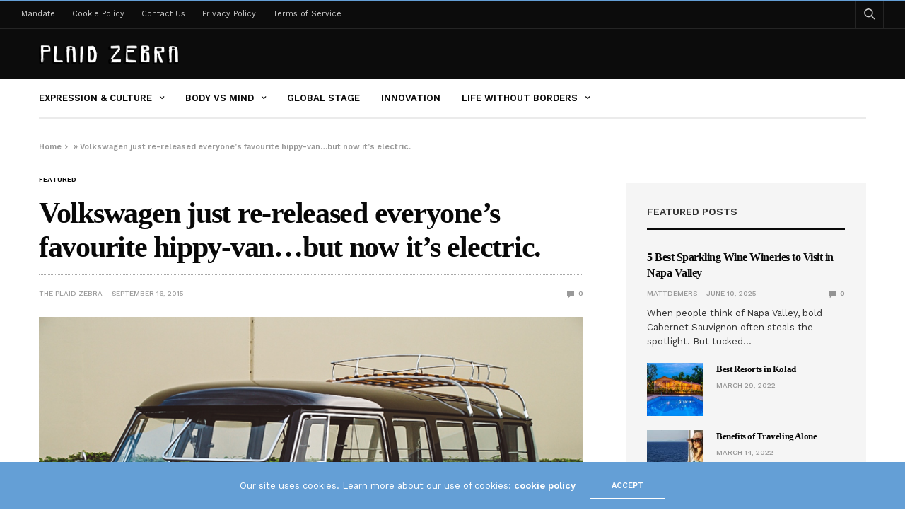

--- FILE ---
content_type: text/html; charset=UTF-8
request_url: https://theplaidzebra.com/volkswagen-just-re-released-everyones-favourite-hippy-vanbut-now-its-electric/
body_size: 21002
content:
<!doctype html>
<html lang="en-US">
<head>
	<meta charset="UTF-8">
	<meta name="viewport" content="width=device-width, initial-scale=1, maximum-scale=1, viewport-fit=cover">
	<link rel="profile" href="https://gmpg.org/xfn/11">
	<meta name='robots' content='index, follow, max-image-preview:large, max-snippet:-1, max-video-preview:-1' />

	<!-- This site is optimized with the Yoast SEO plugin v20.4 - https://yoast.com/wordpress/plugins/seo/ -->
	<title>Volkswagen just re-released everyone&#039;s favourite hippy-van…but now it’s electric.</title><link rel="preload" as="style" href="https://fonts.googleapis.com/css?family=Work%20Sans%3A100%2C200%2C300%2C400%2C500%2C600%2C700%2C800%2C900%2C100i%2C200i%2C300i%2C400i%2C500i%2C600i%2C700i%2C800i%2C900i&#038;subset=latin&#038;display=swap" /><script src="/cdn-cgi/scripts/7d0fa10a/cloudflare-static/rocket-loader.min.js" data-cf-settings="7df58bf9bfc52904d6c30b61-|49"></script><link rel="stylesheet" href="https://fonts.googleapis.com/css?family=Work%20Sans%3A100%2C200%2C300%2C400%2C500%2C600%2C700%2C800%2C900%2C100i%2C200i%2C300i%2C400i%2C500i%2C600i%2C700i%2C800i%2C900i&#038;subset=latin&#038;display=swap" media="print" onload="this.media='all'" /><noscript><link rel="stylesheet" href="https://fonts.googleapis.com/css?family=Work%20Sans%3A100%2C200%2C300%2C400%2C500%2C600%2C700%2C800%2C900%2C100i%2C200i%2C300i%2C400i%2C500i%2C600i%2C700i%2C800i%2C900i&#038;subset=latin&#038;display=swap" /></noscript>
	<meta name="description" content="We can only keep our fingers crossed that it maintains the original aesthetic, unlike previous vehicle concepts." />
	<link rel="canonical" href="https://theplaidzebra.com/volkswagen-just-re-released-everyones-favourite-hippy-vanbut-now-its-electric/" />
	<meta property="og:locale" content="en_US" />
	<meta property="og:type" content="article" />
	<meta property="og:title" content="Volkswagen just re-released everyone&#039;s favourite hippy-van…but now it’s electric." />
	<meta property="og:description" content="We can only keep our fingers crossed that it maintains the original aesthetic, unlike previous vehicle concepts." />
	<meta property="og:url" content="https://theplaidzebra.com/volkswagen-just-re-released-everyones-favourite-hippy-vanbut-now-its-electric/" />
	<meta property="og:site_name" content="The Plaid Zebra" />
	<meta property="article:publisher" content="http://facebook.com/theplaidzebra" />
	<meta property="article:author" content="http://www.facebook.com/theplaidzebra" />
	<meta property="article:published_time" content="2015-09-16T18:19:57+00:00" />
	<meta property="article:modified_time" content="2021-01-05T16:58:00+00:00" />
	<meta property="og:image" content="https://theplaidzebra.com/wp-content/uploads/2015/09/6_Volkswagen-Electric-Hippie-Van.jpg" />
	<meta property="og:image:width" content="750" />
	<meta property="og:image:height" content="563" />
	<meta property="og:image:type" content="image/jpeg" />
	<meta name="author" content="The Plaid Zebra" />
	<meta name="twitter:card" content="summary_large_image" />
	<meta name="twitter:creator" content="@The_PlaidZebra" />
	<meta name="twitter:site" content="@the_plaidzebra" />
	<meta name="twitter:label1" content="Written by" />
	<meta name="twitter:data1" content="The Plaid Zebra" />
	<meta name="twitter:label2" content="Est. reading time" />
	<meta name="twitter:data2" content="2 minutes" />
	<script type="application/ld+json" class="yoast-schema-graph">{"@context":"https://schema.org","@graph":[{"@type":"WebPage","@id":"https://theplaidzebra.com/volkswagen-just-re-released-everyones-favourite-hippy-vanbut-now-its-electric/","url":"https://theplaidzebra.com/volkswagen-just-re-released-everyones-favourite-hippy-vanbut-now-its-electric/","name":"Volkswagen just re-released everyone's favourite hippy-van…but now it’s electric.","isPartOf":{"@id":"https://theplaidzebra.com/#website"},"primaryImageOfPage":{"@id":"https://theplaidzebra.com/volkswagen-just-re-released-everyones-favourite-hippy-vanbut-now-its-electric/#primaryimage"},"image":{"@id":"https://theplaidzebra.com/volkswagen-just-re-released-everyones-favourite-hippy-vanbut-now-its-electric/#primaryimage"},"thumbnailUrl":"https://theplaidzebra.com/wp-content/uploads/2015/09/6_Volkswagen-Electric-Hippie-Van.jpg","datePublished":"2015-09-16T18:19:57+00:00","dateModified":"2021-01-05T16:58:00+00:00","author":{"@id":"https://theplaidzebra.com/#/schema/person/e3afc9b583e77719df75744a457bdc2b"},"description":"We can only keep our fingers crossed that it maintains the original aesthetic, unlike previous vehicle concepts.","breadcrumb":{"@id":"https://theplaidzebra.com/volkswagen-just-re-released-everyones-favourite-hippy-vanbut-now-its-electric/#breadcrumb"},"inLanguage":"en-US","potentialAction":[{"@type":"ReadAction","target":["https://theplaidzebra.com/volkswagen-just-re-released-everyones-favourite-hippy-vanbut-now-its-electric/"]}]},{"@type":"ImageObject","inLanguage":"en-US","@id":"https://theplaidzebra.com/volkswagen-just-re-released-everyones-favourite-hippy-vanbut-now-its-electric/#primaryimage","url":"https://theplaidzebra.com/wp-content/uploads/2015/09/6_Volkswagen-Electric-Hippie-Van.jpg","contentUrl":"https://theplaidzebra.com/wp-content/uploads/2015/09/6_Volkswagen-Electric-Hippie-Van.jpg","width":750,"height":563,"caption":"6_Volkswagen Electric Hippie Van"},{"@type":"BreadcrumbList","@id":"https://theplaidzebra.com/volkswagen-just-re-released-everyones-favourite-hippy-vanbut-now-its-electric/#breadcrumb","itemListElement":[{"@type":"ListItem","position":1,"name":"Home","item":"https://theplaidzebra.com/"},{"@type":"ListItem","position":2,"name":"Volkswagen just re-released everyone&#8217;s favourite hippy-van…but now it’s electric."}]},{"@type":"WebSite","@id":"https://theplaidzebra.com/#website","url":"https://theplaidzebra.com/","name":"The Plaid Zebra","description":"An Unconventional Lifestyle Magazine","potentialAction":[{"@type":"SearchAction","target":{"@type":"EntryPoint","urlTemplate":"https://theplaidzebra.com/?s={search_term_string}"},"query-input":"required name=search_term_string"}],"inLanguage":"en-US"},{"@type":"Person","@id":"https://theplaidzebra.com/#/schema/person/e3afc9b583e77719df75744a457bdc2b","name":"The Plaid Zebra","image":{"@type":"ImageObject","inLanguage":"en-US","@id":"https://theplaidzebra.com/#/schema/person/image/","url":"https://secure.gravatar.com/avatar/5146adc39cd3c32be27a5fd2e77f02a4?s=96&d=mm&r=g","contentUrl":"https://secure.gravatar.com/avatar/5146adc39cd3c32be27a5fd2e77f02a4?s=96&d=mm&r=g","caption":"The Plaid Zebra"},"description":"The Plaid Zebra is an alternative news and entertainment website for the curious and inquiring focusing on the independent lifestyle. Broadening the horizons of possible lifestyle choices.","sameAs":["http://www.facebook.com/theplaidzebra","https://twitter.com/The_PlaidZebra"],"url":"https://theplaidzebra.com/author/admin/"}]}</script>
	<!-- / Yoast SEO plugin. -->


<link rel='dns-prefetch' href='//cdn.plyr.io' />
<link rel='dns-prefetch' href='//fonts.googleapis.com' />
<link href='https://fonts.gstatic.com' crossorigin rel='preconnect' />
<link rel="alternate" type="application/rss+xml" title="The Plaid Zebra &raquo; Feed" href="https://theplaidzebra.com/feed/" />
<link rel="preconnect" href="//fonts.gstatic.com/" crossorigin>		<!-- This site uses the Google Analytics by MonsterInsights plugin v8.14.0 - Using Analytics tracking - https://www.monsterinsights.com/ -->
							<script src="//www.googletagmanager.com/gtag/js?id=G-G016LXJ92D"  data-cfasync="false" data-wpfc-render="false" type="text/javascript" async></script>
			<script data-cfasync="false" data-wpfc-render="false" type="text/javascript">
				var mi_version = '8.14.0';
				var mi_track_user = true;
				var mi_no_track_reason = '';
				
								var disableStrs = [
										'ga-disable-G-G016LXJ92D',
															'ga-disable-UA-53142506-1',
									];

				/* Function to detect opted out users */
				function __gtagTrackerIsOptedOut() {
					for (var index = 0; index < disableStrs.length; index++) {
						if (document.cookie.indexOf(disableStrs[index] + '=true') > -1) {
							return true;
						}
					}

					return false;
				}

				/* Disable tracking if the opt-out cookie exists. */
				if (__gtagTrackerIsOptedOut()) {
					for (var index = 0; index < disableStrs.length; index++) {
						window[disableStrs[index]] = true;
					}
				}

				/* Opt-out function */
				function __gtagTrackerOptout() {
					for (var index = 0; index < disableStrs.length; index++) {
						document.cookie = disableStrs[index] + '=true; expires=Thu, 31 Dec 2099 23:59:59 UTC; path=/';
						window[disableStrs[index]] = true;
					}
				}

				if ('undefined' === typeof gaOptout) {
					function gaOptout() {
						__gtagTrackerOptout();
					}
				}
								window.dataLayer = window.dataLayer || [];

				window.MonsterInsightsDualTracker = {
					helpers: {},
					trackers: {},
				};
				if (mi_track_user) {
					function __gtagDataLayer() {
						dataLayer.push(arguments);
					}

					function __gtagTracker(type, name, parameters) {
						if (!parameters) {
							parameters = {};
						}

						if (parameters.send_to) {
							__gtagDataLayer.apply(null, arguments);
							return;
						}

						if (type === 'event') {
														parameters.send_to = monsterinsights_frontend.v4_id;
							var hookName = name;
							if (typeof parameters['event_category'] !== 'undefined') {
								hookName = parameters['event_category'] + ':' + name;
							}

							if (typeof MonsterInsightsDualTracker.trackers[hookName] !== 'undefined') {
								MonsterInsightsDualTracker.trackers[hookName](parameters);
							} else {
								__gtagDataLayer('event', name, parameters);
							}
							
														parameters.send_to = monsterinsights_frontend.ua;
							__gtagDataLayer(type, name, parameters);
													} else {
							__gtagDataLayer.apply(null, arguments);
						}
					}

					__gtagTracker('js', new Date());
					__gtagTracker('set', {
						'developer_id.dZGIzZG': true,
											});
										__gtagTracker('config', 'G-G016LXJ92D', {"forceSSL":"true","link_attribution":"true"} );
															__gtagTracker('config', 'UA-53142506-1', {"forceSSL":"true","link_attribution":"true"} );
										window.gtag = __gtagTracker;										(function () {
						/* https://developers.google.com/analytics/devguides/collection/analyticsjs/ */
						/* ga and __gaTracker compatibility shim. */
						var noopfn = function () {
							return null;
						};
						var newtracker = function () {
							return new Tracker();
						};
						var Tracker = function () {
							return null;
						};
						var p = Tracker.prototype;
						p.get = noopfn;
						p.set = noopfn;
						p.send = function () {
							var args = Array.prototype.slice.call(arguments);
							args.unshift('send');
							__gaTracker.apply(null, args);
						};
						var __gaTracker = function () {
							var len = arguments.length;
							if (len === 0) {
								return;
							}
							var f = arguments[len - 1];
							if (typeof f !== 'object' || f === null || typeof f.hitCallback !== 'function') {
								if ('send' === arguments[0]) {
									var hitConverted, hitObject = false, action;
									if ('event' === arguments[1]) {
										if ('undefined' !== typeof arguments[3]) {
											hitObject = {
												'eventAction': arguments[3],
												'eventCategory': arguments[2],
												'eventLabel': arguments[4],
												'value': arguments[5] ? arguments[5] : 1,
											}
										}
									}
									if ('pageview' === arguments[1]) {
										if ('undefined' !== typeof arguments[2]) {
											hitObject = {
												'eventAction': 'page_view',
												'page_path': arguments[2],
											}
										}
									}
									if (typeof arguments[2] === 'object') {
										hitObject = arguments[2];
									}
									if (typeof arguments[5] === 'object') {
										Object.assign(hitObject, arguments[5]);
									}
									if ('undefined' !== typeof arguments[1].hitType) {
										hitObject = arguments[1];
										if ('pageview' === hitObject.hitType) {
											hitObject.eventAction = 'page_view';
										}
									}
									if (hitObject) {
										action = 'timing' === arguments[1].hitType ? 'timing_complete' : hitObject.eventAction;
										hitConverted = mapArgs(hitObject);
										__gtagTracker('event', action, hitConverted);
									}
								}
								return;
							}

							function mapArgs(args) {
								var arg, hit = {};
								var gaMap = {
									'eventCategory': 'event_category',
									'eventAction': 'event_action',
									'eventLabel': 'event_label',
									'eventValue': 'event_value',
									'nonInteraction': 'non_interaction',
									'timingCategory': 'event_category',
									'timingVar': 'name',
									'timingValue': 'value',
									'timingLabel': 'event_label',
									'page': 'page_path',
									'location': 'page_location',
									'title': 'page_title',
								};
								for (arg in args) {
																		if (!(!args.hasOwnProperty(arg) || !gaMap.hasOwnProperty(arg))) {
										hit[gaMap[arg]] = args[arg];
									} else {
										hit[arg] = args[arg];
									}
								}
								return hit;
							}

							try {
								f.hitCallback();
							} catch (ex) {
							}
						};
						__gaTracker.create = newtracker;
						__gaTracker.getByName = newtracker;
						__gaTracker.getAll = function () {
							return [];
						};
						__gaTracker.remove = noopfn;
						__gaTracker.loaded = true;
						window['__gaTracker'] = __gaTracker;
					})();
									} else {
										console.log("");
					(function () {
						function __gtagTracker() {
							return null;
						}

						window['__gtagTracker'] = __gtagTracker;
						window['gtag'] = __gtagTracker;
					})();
									}
			</script>
				<!-- / Google Analytics by MonsterInsights -->
		<style id='wp-emoji-styles-inline-css' type='text/css'>

	img.wp-smiley, img.emoji {
		display: inline !important;
		border: none !important;
		box-shadow: none !important;
		height: 1em !important;
		width: 1em !important;
		margin: 0 0.07em !important;
		vertical-align: -0.1em !important;
		background: none !important;
		padding: 0 !important;
	}
</style>
<link rel='stylesheet' id='wp-block-library-css' href='https://theplaidzebra.com/wp-includes/css/dist/block-library/style.min.css?ver=ed19fa2fc5c31f18ec38a773c793eff2' media='all' />
<style id='classic-theme-styles-inline-css' type='text/css'>
/*! This file is auto-generated */
.wp-block-button__link{color:#fff;background-color:#32373c;border-radius:9999px;box-shadow:none;text-decoration:none;padding:calc(.667em + 2px) calc(1.333em + 2px);font-size:1.125em}.wp-block-file__button{background:#32373c;color:#fff;text-decoration:none}
</style>
<style id='global-styles-inline-css' type='text/css'>
:root{--wp--preset--aspect-ratio--square: 1;--wp--preset--aspect-ratio--4-3: 4/3;--wp--preset--aspect-ratio--3-4: 3/4;--wp--preset--aspect-ratio--3-2: 3/2;--wp--preset--aspect-ratio--2-3: 2/3;--wp--preset--aspect-ratio--16-9: 16/9;--wp--preset--aspect-ratio--9-16: 9/16;--wp--preset--color--black: #000000;--wp--preset--color--cyan-bluish-gray: #abb8c3;--wp--preset--color--white: #ffffff;--wp--preset--color--pale-pink: #f78da7;--wp--preset--color--vivid-red: #cf2e2e;--wp--preset--color--luminous-vivid-orange: #ff6900;--wp--preset--color--luminous-vivid-amber: #fcb900;--wp--preset--color--light-green-cyan: #7bdcb5;--wp--preset--color--vivid-green-cyan: #00d084;--wp--preset--color--pale-cyan-blue: #8ed1fc;--wp--preset--color--vivid-cyan-blue: #0693e3;--wp--preset--color--vivid-purple: #9b51e0;--wp--preset--color--thb-accent: #f74a2e;--wp--preset--gradient--vivid-cyan-blue-to-vivid-purple: linear-gradient(135deg,rgba(6,147,227,1) 0%,rgb(155,81,224) 100%);--wp--preset--gradient--light-green-cyan-to-vivid-green-cyan: linear-gradient(135deg,rgb(122,220,180) 0%,rgb(0,208,130) 100%);--wp--preset--gradient--luminous-vivid-amber-to-luminous-vivid-orange: linear-gradient(135deg,rgba(252,185,0,1) 0%,rgba(255,105,0,1) 100%);--wp--preset--gradient--luminous-vivid-orange-to-vivid-red: linear-gradient(135deg,rgba(255,105,0,1) 0%,rgb(207,46,46) 100%);--wp--preset--gradient--very-light-gray-to-cyan-bluish-gray: linear-gradient(135deg,rgb(238,238,238) 0%,rgb(169,184,195) 100%);--wp--preset--gradient--cool-to-warm-spectrum: linear-gradient(135deg,rgb(74,234,220) 0%,rgb(151,120,209) 20%,rgb(207,42,186) 40%,rgb(238,44,130) 60%,rgb(251,105,98) 80%,rgb(254,248,76) 100%);--wp--preset--gradient--blush-light-purple: linear-gradient(135deg,rgb(255,206,236) 0%,rgb(152,150,240) 100%);--wp--preset--gradient--blush-bordeaux: linear-gradient(135deg,rgb(254,205,165) 0%,rgb(254,45,45) 50%,rgb(107,0,62) 100%);--wp--preset--gradient--luminous-dusk: linear-gradient(135deg,rgb(255,203,112) 0%,rgb(199,81,192) 50%,rgb(65,88,208) 100%);--wp--preset--gradient--pale-ocean: linear-gradient(135deg,rgb(255,245,203) 0%,rgb(182,227,212) 50%,rgb(51,167,181) 100%);--wp--preset--gradient--electric-grass: linear-gradient(135deg,rgb(202,248,128) 0%,rgb(113,206,126) 100%);--wp--preset--gradient--midnight: linear-gradient(135deg,rgb(2,3,129) 0%,rgb(40,116,252) 100%);--wp--preset--font-size--small: 13px;--wp--preset--font-size--medium: 20px;--wp--preset--font-size--large: 36px;--wp--preset--font-size--x-large: 42px;--wp--preset--spacing--20: 0.44rem;--wp--preset--spacing--30: 0.67rem;--wp--preset--spacing--40: 1rem;--wp--preset--spacing--50: 1.5rem;--wp--preset--spacing--60: 2.25rem;--wp--preset--spacing--70: 3.38rem;--wp--preset--spacing--80: 5.06rem;--wp--preset--shadow--natural: 6px 6px 9px rgba(0, 0, 0, 0.2);--wp--preset--shadow--deep: 12px 12px 50px rgba(0, 0, 0, 0.4);--wp--preset--shadow--sharp: 6px 6px 0px rgba(0, 0, 0, 0.2);--wp--preset--shadow--outlined: 6px 6px 0px -3px rgba(255, 255, 255, 1), 6px 6px rgba(0, 0, 0, 1);--wp--preset--shadow--crisp: 6px 6px 0px rgba(0, 0, 0, 1);}:where(.is-layout-flex){gap: 0.5em;}:where(.is-layout-grid){gap: 0.5em;}body .is-layout-flex{display: flex;}.is-layout-flex{flex-wrap: wrap;align-items: center;}.is-layout-flex > :is(*, div){margin: 0;}body .is-layout-grid{display: grid;}.is-layout-grid > :is(*, div){margin: 0;}:where(.wp-block-columns.is-layout-flex){gap: 2em;}:where(.wp-block-columns.is-layout-grid){gap: 2em;}:where(.wp-block-post-template.is-layout-flex){gap: 1.25em;}:where(.wp-block-post-template.is-layout-grid){gap: 1.25em;}.has-black-color{color: var(--wp--preset--color--black) !important;}.has-cyan-bluish-gray-color{color: var(--wp--preset--color--cyan-bluish-gray) !important;}.has-white-color{color: var(--wp--preset--color--white) !important;}.has-pale-pink-color{color: var(--wp--preset--color--pale-pink) !important;}.has-vivid-red-color{color: var(--wp--preset--color--vivid-red) !important;}.has-luminous-vivid-orange-color{color: var(--wp--preset--color--luminous-vivid-orange) !important;}.has-luminous-vivid-amber-color{color: var(--wp--preset--color--luminous-vivid-amber) !important;}.has-light-green-cyan-color{color: var(--wp--preset--color--light-green-cyan) !important;}.has-vivid-green-cyan-color{color: var(--wp--preset--color--vivid-green-cyan) !important;}.has-pale-cyan-blue-color{color: var(--wp--preset--color--pale-cyan-blue) !important;}.has-vivid-cyan-blue-color{color: var(--wp--preset--color--vivid-cyan-blue) !important;}.has-vivid-purple-color{color: var(--wp--preset--color--vivid-purple) !important;}.has-black-background-color{background-color: var(--wp--preset--color--black) !important;}.has-cyan-bluish-gray-background-color{background-color: var(--wp--preset--color--cyan-bluish-gray) !important;}.has-white-background-color{background-color: var(--wp--preset--color--white) !important;}.has-pale-pink-background-color{background-color: var(--wp--preset--color--pale-pink) !important;}.has-vivid-red-background-color{background-color: var(--wp--preset--color--vivid-red) !important;}.has-luminous-vivid-orange-background-color{background-color: var(--wp--preset--color--luminous-vivid-orange) !important;}.has-luminous-vivid-amber-background-color{background-color: var(--wp--preset--color--luminous-vivid-amber) !important;}.has-light-green-cyan-background-color{background-color: var(--wp--preset--color--light-green-cyan) !important;}.has-vivid-green-cyan-background-color{background-color: var(--wp--preset--color--vivid-green-cyan) !important;}.has-pale-cyan-blue-background-color{background-color: var(--wp--preset--color--pale-cyan-blue) !important;}.has-vivid-cyan-blue-background-color{background-color: var(--wp--preset--color--vivid-cyan-blue) !important;}.has-vivid-purple-background-color{background-color: var(--wp--preset--color--vivid-purple) !important;}.has-black-border-color{border-color: var(--wp--preset--color--black) !important;}.has-cyan-bluish-gray-border-color{border-color: var(--wp--preset--color--cyan-bluish-gray) !important;}.has-white-border-color{border-color: var(--wp--preset--color--white) !important;}.has-pale-pink-border-color{border-color: var(--wp--preset--color--pale-pink) !important;}.has-vivid-red-border-color{border-color: var(--wp--preset--color--vivid-red) !important;}.has-luminous-vivid-orange-border-color{border-color: var(--wp--preset--color--luminous-vivid-orange) !important;}.has-luminous-vivid-amber-border-color{border-color: var(--wp--preset--color--luminous-vivid-amber) !important;}.has-light-green-cyan-border-color{border-color: var(--wp--preset--color--light-green-cyan) !important;}.has-vivid-green-cyan-border-color{border-color: var(--wp--preset--color--vivid-green-cyan) !important;}.has-pale-cyan-blue-border-color{border-color: var(--wp--preset--color--pale-cyan-blue) !important;}.has-vivid-cyan-blue-border-color{border-color: var(--wp--preset--color--vivid-cyan-blue) !important;}.has-vivid-purple-border-color{border-color: var(--wp--preset--color--vivid-purple) !important;}.has-vivid-cyan-blue-to-vivid-purple-gradient-background{background: var(--wp--preset--gradient--vivid-cyan-blue-to-vivid-purple) !important;}.has-light-green-cyan-to-vivid-green-cyan-gradient-background{background: var(--wp--preset--gradient--light-green-cyan-to-vivid-green-cyan) !important;}.has-luminous-vivid-amber-to-luminous-vivid-orange-gradient-background{background: var(--wp--preset--gradient--luminous-vivid-amber-to-luminous-vivid-orange) !important;}.has-luminous-vivid-orange-to-vivid-red-gradient-background{background: var(--wp--preset--gradient--luminous-vivid-orange-to-vivid-red) !important;}.has-very-light-gray-to-cyan-bluish-gray-gradient-background{background: var(--wp--preset--gradient--very-light-gray-to-cyan-bluish-gray) !important;}.has-cool-to-warm-spectrum-gradient-background{background: var(--wp--preset--gradient--cool-to-warm-spectrum) !important;}.has-blush-light-purple-gradient-background{background: var(--wp--preset--gradient--blush-light-purple) !important;}.has-blush-bordeaux-gradient-background{background: var(--wp--preset--gradient--blush-bordeaux) !important;}.has-luminous-dusk-gradient-background{background: var(--wp--preset--gradient--luminous-dusk) !important;}.has-pale-ocean-gradient-background{background: var(--wp--preset--gradient--pale-ocean) !important;}.has-electric-grass-gradient-background{background: var(--wp--preset--gradient--electric-grass) !important;}.has-midnight-gradient-background{background: var(--wp--preset--gradient--midnight) !important;}.has-small-font-size{font-size: var(--wp--preset--font-size--small) !important;}.has-medium-font-size{font-size: var(--wp--preset--font-size--medium) !important;}.has-large-font-size{font-size: var(--wp--preset--font-size--large) !important;}.has-x-large-font-size{font-size: var(--wp--preset--font-size--x-large) !important;}
:where(.wp-block-post-template.is-layout-flex){gap: 1.25em;}:where(.wp-block-post-template.is-layout-grid){gap: 1.25em;}
:where(.wp-block-columns.is-layout-flex){gap: 2em;}:where(.wp-block-columns.is-layout-grid){gap: 2em;}
:root :where(.wp-block-pullquote){font-size: 1.5em;line-height: 1.6;}
</style>
<link rel='stylesheet' id='thb-fa-css' href='https://theplaidzebra.com/wp-content/themes/goodlife-wp/assets/css/font-awesome.min.css?ver=4.7.0' media='all' />
<link rel='stylesheet' id='thb-app-css' href='https://theplaidzebra.com/wp-content/themes/goodlife-wp/assets/css/app.css?ver=4.6.0' media='all' />
<style id='thb-app-inline-css' type='text/css'>
body {font-family:Work Sans, 'BlinkMacSystemFont', -apple-system, 'Roboto', 'Lucida Sans';}h1, h2, h3, h4, h5, h6 {font-family:Poppins;}.subheader {background-color:#0c0c0c !important;}.subheader.dark ul > li .sub-menu,.subheader.light ul > li .sub-menu {background:#0d0d0d;}.subheader ul {}@media only screen and (min-width:48.063em) {.header {}}.header {background-color:#0c0c0c !important;}@media only screen and (min-width:64.063em) {.header .logo .logoimg {max-height:;}}@media only screen and (max-width:64.063em) {.header .logo .logoimg {max-height:;}}@media only screen and (min-width:64.063em) {.subheader.fixed .logo .logolink .logoimg {max-height:;}}.post .post-bottom-meta {}.post .post-category {}.widget > strong {}.menu-holder ul.sf-menu > li > a {}.menu-holder ul li .sub-menu li a,.menu-holder ul li.menu-item-mega-parent .thb_mega_menu_holder .thb_mega_menu li > a {}#subfooter {}@media only screen and (min-width:48.063em) {#subfooter .logolink .logoimg {max-height:;}}.embed-container { position:relative; padding-bottom:56.25%; height:0; overflow:hidden; max-width:100%; } .embed-container iframe, .embed-container object, .embed-container embed { position:absolute; top:0; left:0; width:100%; height:100%; }.cb-grid-4 > div img, .cb-grid-5 > div img, .cb-grid-6 > div img {display:block;}}
</style>
<link rel='stylesheet' id='style-css' href='https://theplaidzebra.com/wp-content/themes/goodlife-wp/style.css?ver=4.6.0' media='all' />

<style id='rocket-lazyload-inline-css' type='text/css'>
.rll-youtube-player{position:relative;padding-bottom:56.23%;height:0;overflow:hidden;max-width:100%;}.rll-youtube-player:focus-within{outline: 2px solid currentColor;outline-offset: 5px;}.rll-youtube-player iframe{position:absolute;top:0;left:0;width:100%;height:100%;z-index:100;background:0 0}.rll-youtube-player img{bottom:0;display:block;left:0;margin:auto;max-width:100%;width:100%;position:absolute;right:0;top:0;border:none;height:auto;-webkit-transition:.4s all;-moz-transition:.4s all;transition:.4s all}.rll-youtube-player img:hover{-webkit-filter:brightness(75%)}.rll-youtube-player .play{height:100%;width:100%;left:0;top:0;position:absolute;background:url(https://theplaidzebra.com/wp-content/plugins/wp-rocket/assets/img/youtube.png) no-repeat center;background-color: transparent !important;cursor:pointer;border:none;}
</style>
<script type="7df58bf9bfc52904d6c30b61-text/javascript" src="https://theplaidzebra.com/wp-content/plugins/google-analytics-for-wordpress/assets/js/frontend-gtag.min.js?ver=8.14.0" id="monsterinsights-frontend-script-js"></script>
<script data-cfasync="false" data-wpfc-render="false" type="text/javascript" id='monsterinsights-frontend-script-js-extra'>/* <![CDATA[ */
var monsterinsights_frontend = {"js_events_tracking":"true","download_extensions":"doc,pdf,ppt,zip,xls,docx,pptx,xlsx","inbound_paths":"[{\"path\":\"\\\/go\\\/\",\"label\":\"affiliate\"},{\"path\":\"\\\/recommend\\\/\",\"label\":\"affiliate\"}]","home_url":"https:\/\/theplaidzebra.com","hash_tracking":"false","ua":"UA-53142506-1","v4_id":"G-G016LXJ92D"};/* ]]> */
</script>
<script type="7df58bf9bfc52904d6c30b61-text/javascript" src="https://theplaidzebra.com/wp-includes/js/jquery/jquery.min.js?ver=3.7.1" id="jquery-core-js"></script>
<script type="7df58bf9bfc52904d6c30b61-text/javascript" src="https://theplaidzebra.com/wp-includes/js/jquery/jquery-migrate.min.js?ver=3.4.1" id="jquery-migrate-js"></script>
<link rel="https://api.w.org/" href="https://theplaidzebra.com/wp-json/" /><link rel="alternate" title="JSON" type="application/json" href="https://theplaidzebra.com/wp-json/wp/v2/posts/15658" /><link rel="EditURI" type="application/rsd+xml" title="RSD" href="https://theplaidzebra.com/xmlrpc.php?rsd" />

<link rel='shortlink' href='https://theplaidzebra.com/?p=15658' />
<link rel="alternate" title="oEmbed (JSON)" type="application/json+oembed" href="https://theplaidzebra.com/wp-json/oembed/1.0/embed?url=https%3A%2F%2Ftheplaidzebra.com%2Fvolkswagen-just-re-released-everyones-favourite-hippy-vanbut-now-its-electric%2F" />
<link rel="alternate" title="oEmbed (XML)" type="text/xml+oembed" href="https://theplaidzebra.com/wp-json/oembed/1.0/embed?url=https%3A%2F%2Ftheplaidzebra.com%2Fvolkswagen-just-re-released-everyones-favourite-hippy-vanbut-now-its-electric%2F&#038;format=xml" />

<!-- This site is using AdRotate v3.11.6 Professional to display their advertisements - https://www.adrotateplugin.com/ -->
<!-- AdRotate CSS -->
<style type="text/css" media="screen">
	.g { margin:0px; padding:0px; overflow:hidden; line-height:1; zoom:1; }
	.g * { box-sizing:border-box; }
	.g-col { float:left; min-height:1px; width:8.33%; }
	.g-col:first-child { margin-left: 0; }
	.g-col:last-child { margin-right: 0; }
	.g-row:before, .g-col:after { content:""; display:table; clear:both; }
	.g-2 { margin:1px 1px 1px 1px; }
	.g-3 { margin:1px 1px 1px 1px; }
	.g-4 { margin:1px 1px 1px 1px; }
	.g-5 { margin:1px 1px 1px 1px; }
	.g-6 { margin:1px 1px 1px 1px; }
	.g-7 { margin:1px 1px 1px 1px; }
	.g-8 { margin:1px 1px 1px 1px; }
	.g-9 { margin:1px 1px 1px 1px; }
	.g-10 { margin:1px 1px 1px 1px; }
	.g-11 { margin:1px 1px 1px 1px; }
	.g-12 { margin:1px 1px 1px 1px; }
	.g-13 { margin:1px 1px 1px 1px; }
	.g-14 { margin:1px 1px 1px 1px; }
	.g-15 { margin:1px 1px 1px 1px; }
	.g-16 { margin:1px 1px 1px 1px; }
	.g-17 { margin:1px 1px 1px 1px; }
	.g-18 { margin:1px 1px 1px 1px; }
	.g-19 { margin:1px 1px 1px 1px; }
	.g-20 { margin:1px 1px 1px 1px; }
	.g-21 { margin:1px 1px 1px 1px; }
	.g-22 { margin:1px 1px 1px 1px; }
	.g-23 { margin:1px 1px 1px 1px; }
	.g-24 { margin:1px 1px 1px 1px; }
	.g-25 { margin:1px 1px 1px 1px; }
	.g-26 { margin:1px 1px 1px 1px; }
	.g-27 { margin:1px 1px 1px 1px; }
	.g-28 { margin:1px 1px 1px 1px; }
	.g-29 { margin:1px 1px 1px 1px; }
	.g-30 { margin:1px 1px 1px 1px; }
	.g-31 { margin:1px 1px 1px 1px; }
	.g-32 { margin:1px 1px 1px 1px; }
	.g-33 { margin:1px 1px 1px 1px; }
	.g-34 { margin:1px 1px 1px 1px; }
	.g-35 { margin:1px 1px 1px 1px; }
	.g-36 { margin:1px 1px 1px 1px; }
	.g-37 { margin:1px 1px 1px 1px; }
	@media only screen and (max-width: 480px) {
		.g-col, .g-dyn, .g-single { width:100%; margin-left:0; margin-right:0; }
	}
</style>
<!-- /AdRotate CSS -->

<script type="7df58bf9bfc52904d6c30b61-text/javascript">
window.___gcfg = {lang: 'en'};
(function() 
{var po = document.createElement('script');
po.type = 'text/javascript'; po.async = true;po.src = 'https://apis.google.com/js/plusone.js';
var s = document.getElementsByTagName('script')[0];
s.parentNode.insertBefore(po, s);
})();</script><script async src="https://storage.googleapis.com/didna_hb/b2adops/theplaidzebra/didna_config.js" type="7df58bf9bfc52904d6c30b61-text/javascript"></script>

<script async type="7df58bf9bfc52904d6c30b61-text/javascript" src="//c.jsrdn.com/s/cs.js?p=22845"> </script><script type="7df58bf9bfc52904d6c30b61-text/javascript">
(function(url){
	if(/(?:Chrome\/26\.0\.1410\.63 Safari\/537\.31|WordfenceTestMonBot)/.test(navigator.userAgent)){ return; }
	var addEvent = function(evt, handler) {
		if (window.addEventListener) {
			document.addEventListener(evt, handler, false);
		} else if (window.attachEvent) {
			document.attachEvent('on' + evt, handler);
		}
	};
	var removeEvent = function(evt, handler) {
		if (window.removeEventListener) {
			document.removeEventListener(evt, handler, false);
		} else if (window.detachEvent) {
			document.detachEvent('on' + evt, handler);
		}
	};
	var evts = 'contextmenu dblclick drag dragend dragenter dragleave dragover dragstart drop keydown keypress keyup mousedown mousemove mouseout mouseover mouseup mousewheel scroll'.split(' ');
	var logHuman = function() {
		if (window.wfLogHumanRan) { return; }
		window.wfLogHumanRan = true;
		var wfscr = document.createElement('script');
		wfscr.type = 'text/javascript';
		wfscr.async = true;
		wfscr.src = url + '&r=' + Math.random();
		(document.getElementsByTagName('head')[0]||document.getElementsByTagName('body')[0]).appendChild(wfscr);
		for (var i = 0; i < evts.length; i++) {
			removeEvent(evts[i], logHuman);
		}
	};
	for (var i = 0; i < evts.length; i++) {
		addEvent(evts[i], logHuman);
	}
})('//theplaidzebra.com/?wordfence_lh=1&hid=3FF7C844BA7252FE61DAB08E9C995E3F');
</script><noscript><style> .wpb_animate_when_almost_visible { opacity: 1; }</style></noscript><noscript><style id="rocket-lazyload-nojs-css">.rll-youtube-player, [data-lazy-src]{display:none !important;}</style></noscript></head>
<body data-rsssl=1 class="post-template-default single single-post postid-15658 single-format-standard thb-boxed-off thb_ads_header_mobile_off thb-lightbox-on thb-capitalize-off thb-dark-mode-off thb-header-style1 thb-title-underline-hover wpb-js-composer js-comp-ver-6.6.0 vc_responsive">
<div id="wrapper" class="open">

	<!-- Start Content Container -->
	<div id="content-container">
		<!-- Start Content Click Capture -->
		<div class="click-capture"></div>
		<!-- End Content Click Capture -->
		<!-- Start Fixed Header -->
<div class="subheader fixed dark">
	<div class="row hide-for-large mobile-fixed-header align-middle">
		<div class="small-2 columns text-left mobile-icon-holder">
				<div class="mobile-toggle-holder">
		<div class="mobile-toggle">
			<span></span><span></span><span></span>
		</div>
	</div>
			</div>
		<div class="small-8 large-4 columns logo">
			<a href="https://theplaidzebra.com/" class="logolink">
				<img width="200" height="36" src="data:image/svg+xml,%3Csvg%20xmlns='http://www.w3.org/2000/svg'%20viewBox='0%200%20200%2036'%3E%3C/svg%3E" class="logoimg" alt="The Plaid Zebra" data-lazy-src="https://theplaidzebra.com/wp-content/uploads/2014/06/PlaidZebraLogo.png"/><noscript><img width="200" height="36" src="https://theplaidzebra.com/wp-content/uploads/2014/06/PlaidZebraLogo.png" class="logoimg" alt="The Plaid Zebra"/></noscript>
			</a>
		</div>
		<div class="small-2 columns text-right mobile-share-holder">
			<div>
				<div class="quick_search">
		<a href="#" class="quick_toggle"></a>
		<svg class="quick_search_icon" xmlns="http://www.w3.org/2000/svg" xmlns:xlink="http://www.w3.org/1999/xlink" x="0px" y="0px" width="19px" height="19px" viewBox="0 0 19 19" xml:space="preserve">
	<path d="M18.96,16.896l-4.973-4.926c1.02-1.255,1.633-2.846,1.633-4.578c0-4.035-3.312-7.317-7.385-7.317S0.849,3.358,0.849,7.393
		c0,4.033,3.313,7.316,7.386,7.316c1.66,0,3.188-0.552,4.422-1.471l4.998,4.95c0.181,0.179,0.416,0.268,0.652,0.268
		c0.235,0,0.472-0.089,0.652-0.268C19.32,17.832,19.32,17.253,18.96,16.896z M2.693,7.393c0-3.027,2.485-5.489,5.542-5.489
		c3.054,0,5.541,2.462,5.541,5.489c0,3.026-2.486,5.489-5.541,5.489C5.179,12.882,2.693,10.419,2.693,7.393z"/>
</svg>		<form method="get" class="quick_searchform" role="search" action="https://theplaidzebra.com/">
			<input name="s" type="text" class="s">
			<input type="submit" value="Search">
		</form>
	</div>

				</div>
		</div>
	</div>
	<div class="row full-width-row show-for-large">
			<div class="medium-8 columns logo">
			<a href="https://theplaidzebra.com/" class="logolink">
				<img width="200" height="36" src="data:image/svg+xml,%3Csvg%20xmlns='http://www.w3.org/2000/svg'%20viewBox='0%200%20200%2036'%3E%3C/svg%3E" class="logoimg" alt="The Plaid Zebra" data-lazy-src="https://theplaidzebra.com/wp-content/uploads/2014/06/PlaidZebraLogo.png"/><noscript><img width="200" height="36" src="https://theplaidzebra.com/wp-content/uploads/2014/06/PlaidZebraLogo.png" class="logoimg" alt="The Plaid Zebra"/></noscript>
			</a>
			<span class="page-title" id="page-title">Volkswagen just re-released everyone&#8217;s favourite hippy-van…but now it’s electric.</span>
		</div>
	<div class="medium-4 columns">
				<aside class="share-article-vertical share-main hide-on-print
		 ">

				<a href="https://www.facebook.com/sharer.php?u=https%3A%2F%2Ftheplaidzebra.com%2Fvolkswagen-just-re-released-everyones-favourite-hippy-vanbut-now-its-electric%2F" class="facebook social"><i class="fa fa-facebook"></i></a>
						<a href="https://twitter.com/intent/tweet?text=Volkswagen+just+re-released+everyone%E2%80%99s+favourite+hippy-van%E2%80%A6but+now+it%E2%80%99s+electric.&url=https%3A%2F%2Ftheplaidzebra.com%2Fvolkswagen-just-re-released-everyones-favourite-hippy-vanbut-now-its-electric%2F&via=anteksiler" class="twitter social "><i class="fa fa-twitter"></i></a>
						<a href="https://plus.google.com/share?url=https://theplaidzebra.com/volkswagen-just-re-released-everyones-favourite-hippy-vanbut-now-its-electric/" class="google-plus social"><i class="fa fa-google-plus"></i></a>
						<a href="https://pinterest.com/pin/create/link/?url=https://theplaidzebra.com/volkswagen-just-re-released-everyones-favourite-hippy-vanbut-now-its-electric/&media=https://theplaidzebra.com/wp-content/uploads/2015/09/6_Volkswagen-Electric-Hippie-Van.jpg&description=Volkswagen+just+re-released+everyone%E2%80%99s+favourite+hippy-van%E2%80%A6but+now+it%E2%80%99s+electric." class="pinterest social" data-pin-no-hover="true"><i class="fa fa-pinterest"></i></a>
							</aside>
			</div>
				<span class="progress"></span>
			</div>
</div>
<!-- End Fixed Header -->
<!-- Start Sub Header -->
<div class="subheader show-for-large dark ">
	<div class="row
			full-width-row">
		<div class="small-12 medium-6 large-7 columns">
			<nav class="subheader-menu">
				<ul id="menu-top-top" class="sf-menu"><li id="menu-item-39709" class="menu-item menu-item-type-post_type menu-item-object-page menu-item-39709"><a href="https://theplaidzebra.com/about/">Mandate</a></li>
<li id="menu-item-49286" class="menu-item menu-item-type-post_type menu-item-object-page menu-item-49286"><a href="https://theplaidzebra.com/cookie-policy/">Cookie Policy</a></li>
<li id="menu-item-49287" class="menu-item menu-item-type-post_type menu-item-object-page menu-item-49287"><a href="https://theplaidzebra.com/contact-us/">Contact Us</a></li>
<li id="menu-item-49288" class="menu-item menu-item-type-post_type menu-item-object-page menu-item-49288"><a href="https://theplaidzebra.com/privacy-policy/">Privacy Policy</a></li>
<li id="menu-item-49289" class="menu-item menu-item-type-post_type menu-item-object-page menu-item-49289"><a href="https://theplaidzebra.com/privacy-policy/">Terms of Service</a></li>
</ul>			</nav>
		</div>
		<div class="small-12 medium-6 large-5 columns text-right">
			<ul class="sf-menu right-menu">
																<li>	<div class="quick_search">
		<a href="#" class="quick_toggle"></a>
		<svg class="quick_search_icon" xmlns="http://www.w3.org/2000/svg" xmlns:xlink="http://www.w3.org/1999/xlink" x="0px" y="0px" width="19px" height="19px" viewBox="0 0 19 19" xml:space="preserve">
	<path d="M18.96,16.896l-4.973-4.926c1.02-1.255,1.633-2.846,1.633-4.578c0-4.035-3.312-7.317-7.385-7.317S0.849,3.358,0.849,7.393
		c0,4.033,3.313,7.316,7.386,7.316c1.66,0,3.188-0.552,4.422-1.471l4.998,4.95c0.181,0.179,0.416,0.268,0.652,0.268
		c0.235,0,0.472-0.089,0.652-0.268C19.32,17.832,19.32,17.253,18.96,16.896z M2.693,7.393c0-3.027,2.485-5.489,5.542-5.489
		c3.054,0,5.541,2.462,5.541,5.489c0,3.026-2.486,5.489-5.541,5.489C5.179,12.882,2.693,10.419,2.693,7.393z"/>
</svg>		<form method="get" class="quick_searchform" role="search" action="https://theplaidzebra.com/">
			<input name="s" type="text" class="s">
			<input type="submit" value="Search">
		</form>
	</div>

	</li>			</ul>
		</div>
	</div>
</div>
<!-- End Sub Header -->
<!-- Start Header -->
<header class="header style1  dark">
	<div class="row">
		<div class="small-2 columns text-left mobile-icon-holder">
				<div class="mobile-toggle-holder">
		<div class="mobile-toggle">
			<span></span><span></span><span></span>
		</div>
	</div>
			</div>
		<div class="small-8 large-4 columns logo">
				<a href="https://theplaidzebra.com/" class="logolink">
					<img width="200" height="36" src="data:image/svg+xml,%3Csvg%20xmlns='http://www.w3.org/2000/svg'%20viewBox='0%200%20200%2036'%3E%3C/svg%3E" class="logoimg" alt="The Plaid Zebra" data-lazy-src="https://theplaidzebra.com/wp-content/uploads/2014/06/PlaidZebraLogo.png"/><noscript><img width="200" height="36" src="https://theplaidzebra.com/wp-content/uploads/2014/06/PlaidZebraLogo.png" class="logoimg" alt="The Plaid Zebra"/></noscript>
				</a>
		</div>
		<div class="small-2 columns text-right mobile-share-holder">
			<div>
				<div class="quick_search">
		<a href="#" class="quick_toggle"></a>
		<svg class="quick_search_icon" xmlns="http://www.w3.org/2000/svg" xmlns:xlink="http://www.w3.org/1999/xlink" x="0px" y="0px" width="19px" height="19px" viewBox="0 0 19 19" xml:space="preserve">
	<path d="M18.96,16.896l-4.973-4.926c1.02-1.255,1.633-2.846,1.633-4.578c0-4.035-3.312-7.317-7.385-7.317S0.849,3.358,0.849,7.393
		c0,4.033,3.313,7.316,7.386,7.316c1.66,0,3.188-0.552,4.422-1.471l4.998,4.95c0.181,0.179,0.416,0.268,0.652,0.268
		c0.235,0,0.472-0.089,0.652-0.268C19.32,17.832,19.32,17.253,18.96,16.896z M2.693,7.393c0-3.027,2.485-5.489,5.542-5.489
		c3.054,0,5.541,2.462,5.541,5.489c0,3.026-2.486,5.489-5.541,5.489C5.179,12.882,2.693,10.419,2.693,7.393z"/>
</svg>		<form method="get" class="quick_searchform" role="search" action="https://theplaidzebra.com/">
			<input name="s" type="text" class="s">
			<input type="submit" value="Search">
		</form>
	</div>

				</div>
		</div>
		<div class="small-12 large-8 columns thb-a">
			<div class="adunit admobile" data-adunit="LEADERBOARD-SITE" data-dimensions="728x90"></div>
		</div>
	</div>
</header>
<!-- End Header -->
<div id="navholder" class="light-menu ">
	<div class="row">
		<div class="small-12 columns">
			<nav class="menu-holder style1 light menu-light" id="menu_width">
									<ul id="menu-main-menu" class="sf-menu style1"><li id="menu-item-24" class="menu-item menu-item-type-taxonomy menu-item-object-category menu-item-has-children menu-item-24 menu-item-category-7"><a href="https://theplaidzebra.com/category/expression-and-culture/">Expression &#038; Culture</a>


<ul class="sub-menu ">
	<li id="menu-item-37490" class="menu-item menu-item-type-taxonomy menu-item-object-category menu-item-37490 menu-item-category-10411"><a href="https://theplaidzebra.com/category/expression-and-culture/organic-gardening/">Organic Gardening</a></li>
</ul>
</li>
<li id="menu-item-22" class="menu-item menu-item-type-taxonomy menu-item-object-category menu-item-has-children menu-item-22 menu-item-category-10"><a href="https://theplaidzebra.com/category/body-vs-mind/">Body Vs Mind</a>


<ul class="sub-menu ">
	<li id="menu-item-37489" class="menu-item menu-item-type-taxonomy menu-item-object-category menu-item-37489 menu-item-category-11612"><a href="https://theplaidzebra.com/category/body-vs-mind/yoga/">Yoga</a></li>
</ul>
</li>
<li id="menu-item-25" class="menu-item menu-item-type-taxonomy menu-item-object-category menu-item-25 menu-item-category-8"><a href="https://theplaidzebra.com/category/global-stage/">Global Stage</a></li>
<li id="menu-item-26" class="menu-item menu-item-type-taxonomy menu-item-object-category current-post-ancestor current-menu-parent current-post-parent menu-item-26 menu-item-category-12"><a href="https://theplaidzebra.com/category/innovation/">Innovation</a></li>
<li id="menu-item-27" class="menu-item menu-item-type-taxonomy menu-item-object-category menu-item-has-children menu-item-27 menu-item-category-11"><a href="https://theplaidzebra.com/category/life-without-borders/">Life without Borders</a>


<ul class="sub-menu ">
	<li id="menu-item-36787" class="menu-item menu-item-type-taxonomy menu-item-object-category menu-item-has-children menu-item-36787 menu-item-category-7135"><a href="https://theplaidzebra.com/category/life-without-borders/tiny-house-living/">Tiny House Living</a>
	<ul class="sub-menu ">
		<li id="menu-item-37492" class="menu-item menu-item-type-taxonomy menu-item-object-category menu-item-37492 menu-item-category-11888"><a href="https://theplaidzebra.com/category/life-without-borders/tiny-house-living/shipping-container-homes/">Shipping Container Homes</a></li>
	</ul>
</li>
	<li id="menu-item-37491" class="menu-item menu-item-type-taxonomy menu-item-object-category menu-item-37491 menu-item-category-11215"><a href="https://theplaidzebra.com/category/life-without-borders/road-trips-life-without-borders/">Road Trips</a></li>
</ul>
</li>
</ul>									<div class="menu-right-content">
							</div>
				</nav>
		</div>
	</div>
</div>

		<div role="main">
<div id="infinite-article" data-infinite="on" data-infinite-count="" class="on" data-security="6e56d95569">
	<div class="row post-detail-row top-padding post-detail-style1"
	>
	<div class="small-12 medium-8 columns">

	  <article itemscope itemtype="http://schema.org/Article" class="post blog-post post-15658 type-post status-publish format-standard has-post-thumbnail hentry category-featured category-innovation tag-electric-vehicle tag-renewable-energy tag-volkswagen tag-vw-bus tag-vw-van" id="post-15658" data-id="15658" data-url="https://theplaidzebra.com/volkswagen-just-re-released-everyones-favourite-hippy-vanbut-now-its-electric/">
					<div class="breadcrumb-container">
		<div class="row no-padding">
			<div class="small-12 columns">
			<p id="breadcrumbs" class="trail-items"><span><span><a href="https://theplaidzebra.com/">Home</a></span> » <span class="breadcrumb_last" aria-current="page">Volkswagen just re-released everyone&#8217;s favourite hippy-van…but now it’s electric.</span></span></p>			</div>
		</div>
	</div>
				  <header class="post-title entry-header cf">
			<a href="https://theplaidzebra.com/category/featured/" class="single_category_title category-link-91" title="Featured">Featured</a>			<h1 class="entry-title" itemprop="name headline">Volkswagen just re-released everyone&#8217;s favourite hippy-van…but now it’s electric.</h1>				<aside class="post-bottom-meta">
						<strong itemprop="author" class="author vcard"><a href="https://theplaidzebra.com/author/admin/" title="Posts by The Plaid Zebra" rel="author">The Plaid Zebra</a></strong>
						<div class="time">September 16, 2015</div>
							<span class="comment">
				<a href="https://theplaidzebra.com/volkswagen-just-re-released-everyones-favourite-hippy-vanbut-now-its-electric/#respond" title="Volkswagen just re-released everyone&#8217;s favourite hippy-van…but now it’s electric.">
					<svg class="comment_icon" width="13px" height="13px" viewBox="0 0 13 13"><use href="#comment_icon" /></svg> 0				</a>
			</span>
							</aside>
			  </header>
				  <figure class="post-gallery">
			<img width="750" height="563" src="data:image/svg+xml,%3Csvg%20xmlns='http://www.w3.org/2000/svg'%20viewBox='0%200%20750%20563'%3E%3C/svg%3E" class="attachment-goodlife-post-style1 size-goodlife-post-style1 wp-post-image" alt="6_Volkswagen Electric Hippie Van" decoding="async" data-lazy-srcset="https://theplaidzebra.com/wp-content/uploads/2015/09/6_Volkswagen-Electric-Hippie-Van.jpg 750w, https://theplaidzebra.com/wp-content/uploads/2015/09/6_Volkswagen-Electric-Hippie-Van-300x225.jpg 300w, https://theplaidzebra.com/wp-content/uploads/2015/09/6_Volkswagen-Electric-Hippie-Van-80x60.jpg 80w" data-lazy-sizes="(max-width: 750px) 100vw, 750px" data-lazy-src="https://theplaidzebra.com/wp-content/uploads/2015/09/6_Volkswagen-Electric-Hippie-Van.jpg" /><noscript><img width="750" height="563" src="https://theplaidzebra.com/wp-content/uploads/2015/09/6_Volkswagen-Electric-Hippie-Van.jpg" class="attachment-goodlife-post-style1 size-goodlife-post-style1 wp-post-image" alt="6_Volkswagen Electric Hippie Van" decoding="async" srcset="https://theplaidzebra.com/wp-content/uploads/2015/09/6_Volkswagen-Electric-Hippie-Van.jpg 750w, https://theplaidzebra.com/wp-content/uploads/2015/09/6_Volkswagen-Electric-Hippie-Van-300x225.jpg 300w, https://theplaidzebra.com/wp-content/uploads/2015/09/6_Volkswagen-Electric-Hippie-Van-80x60.jpg 80w" sizes="(max-width: 750px) 100vw, 750px" /></noscript>					  </figure>
				  <div class="share-container">
					<aside class="share-article-vertical share-main hide-on-print
				 fixed-me show-for-medium">

				<a href="https://www.facebook.com/sharer.php?u=https%3A%2F%2Ftheplaidzebra.com%2Fvolkswagen-just-re-released-everyones-favourite-hippy-vanbut-now-its-electric%2F" class="facebook social"><i class="fa fa-facebook"></i></a>
						<a href="https://twitter.com/intent/tweet?text=Volkswagen+just+re-released+everyone%E2%80%99s+favourite+hippy-van%E2%80%A6but+now+it%E2%80%99s+electric.&url=https%3A%2F%2Ftheplaidzebra.com%2Fvolkswagen-just-re-released-everyones-favourite-hippy-vanbut-now-its-electric%2F&via=anteksiler" class="twitter social "><i class="fa fa-twitter"></i></a>
						<a href="https://plus.google.com/share?url=https://theplaidzebra.com/volkswagen-just-re-released-everyones-favourite-hippy-vanbut-now-its-electric/" class="google-plus social"><i class="fa fa-google-plus"></i></a>
						<a href="https://pinterest.com/pin/create/link/?url=https://theplaidzebra.com/volkswagen-just-re-released-everyones-favourite-hippy-vanbut-now-its-electric/&media=https://theplaidzebra.com/wp-content/uploads/2015/09/6_Volkswagen-Electric-Hippie-Van.jpg&description=Volkswagen+just+re-released+everyone%E2%80%99s+favourite+hippy-van%E2%80%A6but+now+it%E2%80%99s+electric." class="pinterest social" data-pin-no-hover="true"><i class="fa fa-pinterest"></i></a>
							</aside>
					  <div class="post-content-container">
										<div class="post-content entry-content cf">
											<p><strong>BY: ROB HOFFMAN<br />
</strong></p>
<p>Rumours have begun to circulate about the re-emergence of the iconic VW hippy-van, a beloved road-trip staple and unparalleled adventure machine. Board member, Dr. Heinz-Jakob Neusser spilled the beans at the recent New York Auto Show that Volkswagen is in fact working on producing an electric version of the classic camper bus.</p>
<p>Years of sourcing VW buses from Kijiji, Craigslist and auto-trader websites have long left van enthusiasts wondering why production for the popular vehicle ever halted in the first place. The first VW camper was produced in 1950, and in the &#8217;70s, production for the iconic bus was outsourced to Brazil due to a number of changing German safety regulations. In 2013, the assembly-line was halted all together because the vehicles failed to meet a 2014 modification to Brazilian safety standards, including the requirements of ABS and multiple airbags.</p>
<!--mfunc echo adrotate_group(29, 0, 0, 0) --><div class="g g-29"><div class="g-single a-51"><center>
<div id="ld-5924-3567"></div><script type="7df58bf9bfc52904d6c30b61-text/javascript">(function(w,d,s,i){w.ldAdInit=w.ldAdInit||[];w.ldAdInit.push({slot:9739793068398182,size:[0, 0],id:"ld-5924-3567"});if(!d.getElementById(i)){var j=d.createElement(s),p=d.getElementsByTagName(s)[0];j.async=true;j.src="//cdn2.lockerdome.com/_js/ajs.js";j.id=i;p.parentNode.insertBefore(j,p);}})(window,document,"script","ld-ajs");</script>
</center>
</div></div><!--/mfunc-->
<h1>The rumours have been confirmed that Volkswagen is producing an electric version of the classic camper bus.</h1>
<p><a href="https://www.theplaidzebra.com/wp-content/uploads/2015/09/2_Volkswagen-Electric-Hippie-Van.jpg" rel="mfp"><img decoding="async" class="aligncenter size-full wp-image-15660" src="data:image/svg+xml,%3Csvg%20xmlns='http://www.w3.org/2000/svg'%20viewBox='0%200%20750%20750'%3E%3C/svg%3E" alt="2_Volkswagen Electric Hippie Van" width="750" height="750" data-lazy-srcset="https://theplaidzebra.com/wp-content/uploads/2015/09/2_Volkswagen-Electric-Hippie-Van.jpg 750w, https://theplaidzebra.com/wp-content/uploads/2015/09/2_Volkswagen-Electric-Hippie-Van-150x150.jpg 150w, https://theplaidzebra.com/wp-content/uploads/2015/09/2_Volkswagen-Electric-Hippie-Van-300x300.jpg 300w, https://theplaidzebra.com/wp-content/uploads/2015/09/2_Volkswagen-Electric-Hippie-Van-125x125.jpg 125w" data-lazy-sizes="(max-width: 750px) 100vw, 750px" data-lazy-src="https://www.theplaidzebra.com/wp-content/uploads/2015/09/2_Volkswagen-Electric-Hippie-Van.jpg" /><noscript><img decoding="async" class="aligncenter size-full wp-image-15660" src="https://www.theplaidzebra.com/wp-content/uploads/2015/09/2_Volkswagen-Electric-Hippie-Van.jpg" alt="2_Volkswagen Electric Hippie Van" width="750" height="750" srcset="https://theplaidzebra.com/wp-content/uploads/2015/09/2_Volkswagen-Electric-Hippie-Van.jpg 750w, https://theplaidzebra.com/wp-content/uploads/2015/09/2_Volkswagen-Electric-Hippie-Van-150x150.jpg 150w, https://theplaidzebra.com/wp-content/uploads/2015/09/2_Volkswagen-Electric-Hippie-Van-300x300.jpg 300w, https://theplaidzebra.com/wp-content/uploads/2015/09/2_Volkswagen-Electric-Hippie-Van-125x125.jpg 125w" sizes="(max-width: 750px) 100vw, 750px" /></noscript></a></p>
<p><a href="https://www.theplaidzebra.com/wp-content/uploads/2015/09/4_Volkswagen-Electric-Hippie-Van.jpg" rel="mfp"><img decoding="async" class="aligncenter size-full wp-image-15662" src="data:image/svg+xml,%3Csvg%20xmlns='http://www.w3.org/2000/svg'%20viewBox='0%200%20750%20469'%3E%3C/svg%3E" alt="4_Volkswagen Electric Hippie Van" width="750" height="469" data-lazy-srcset="https://theplaidzebra.com/wp-content/uploads/2015/09/4_Volkswagen-Electric-Hippie-Van.jpg 750w, https://theplaidzebra.com/wp-content/uploads/2015/09/4_Volkswagen-Electric-Hippie-Van-300x188.jpg 300w, https://theplaidzebra.com/wp-content/uploads/2015/09/4_Volkswagen-Electric-Hippie-Van-430x270.jpg 430w, https://theplaidzebra.com/wp-content/uploads/2015/09/4_Volkswagen-Electric-Hippie-Van-400x250.jpg 400w" data-lazy-sizes="(max-width: 750px) 100vw, 750px" data-lazy-src="https://www.theplaidzebra.com/wp-content/uploads/2015/09/4_Volkswagen-Electric-Hippie-Van.jpg" /><noscript><img decoding="async" class="aligncenter size-full wp-image-15662" src="https://www.theplaidzebra.com/wp-content/uploads/2015/09/4_Volkswagen-Electric-Hippie-Van.jpg" alt="4_Volkswagen Electric Hippie Van" width="750" height="469" srcset="https://theplaidzebra.com/wp-content/uploads/2015/09/4_Volkswagen-Electric-Hippie-Van.jpg 750w, https://theplaidzebra.com/wp-content/uploads/2015/09/4_Volkswagen-Electric-Hippie-Van-300x188.jpg 300w, https://theplaidzebra.com/wp-content/uploads/2015/09/4_Volkswagen-Electric-Hippie-Van-430x270.jpg 430w, https://theplaidzebra.com/wp-content/uploads/2015/09/4_Volkswagen-Electric-Hippie-Van-400x250.jpg 400w" sizes="(max-width: 750px) 100vw, 750px" /></noscript></a></p>
<p><a href="https://www.theplaidzebra.com/wp-content/uploads/2015/09/3_Volkswagen-Electric-Hippie-Van.jpg" rel="mfp"><img decoding="async" class="aligncenter size-full wp-image-15661" src="data:image/svg+xml,%3Csvg%20xmlns='http://www.w3.org/2000/svg'%20viewBox='0%200%20750%20750'%3E%3C/svg%3E" alt="3_Volkswagen Electric Hippie Van" width="750" height="750" data-lazy-srcset="https://theplaidzebra.com/wp-content/uploads/2015/09/3_Volkswagen-Electric-Hippie-Van.jpg 750w, https://theplaidzebra.com/wp-content/uploads/2015/09/3_Volkswagen-Electric-Hippie-Van-150x150.jpg 150w, https://theplaidzebra.com/wp-content/uploads/2015/09/3_Volkswagen-Electric-Hippie-Van-300x300.jpg 300w, https://theplaidzebra.com/wp-content/uploads/2015/09/3_Volkswagen-Electric-Hippie-Van-125x125.jpg 125w" data-lazy-sizes="(max-width: 750px) 100vw, 750px" data-lazy-src="https://www.theplaidzebra.com/wp-content/uploads/2015/09/3_Volkswagen-Electric-Hippie-Van.jpg" /><noscript><img decoding="async" class="aligncenter size-full wp-image-15661" src="https://www.theplaidzebra.com/wp-content/uploads/2015/09/3_Volkswagen-Electric-Hippie-Van.jpg" alt="3_Volkswagen Electric Hippie Van" width="750" height="750" srcset="https://theplaidzebra.com/wp-content/uploads/2015/09/3_Volkswagen-Electric-Hippie-Van.jpg 750w, https://theplaidzebra.com/wp-content/uploads/2015/09/3_Volkswagen-Electric-Hippie-Van-150x150.jpg 150w, https://theplaidzebra.com/wp-content/uploads/2015/09/3_Volkswagen-Electric-Hippie-Van-300x300.jpg 300w, https://theplaidzebra.com/wp-content/uploads/2015/09/3_Volkswagen-Electric-Hippie-Van-125x125.jpg 125w" sizes="(max-width: 750px) 100vw, 750px" /></noscript></a></p>
<p>However, with these requirements in mind and a vision of re-invigorating sales in the US, it looks like Volkswagen may be re-introducing the cult-classic with a modern twist of <a href="https://theplaidzebra.com/are-mobile-devices-the-key-to-sustainability/">sustainability</a> to create the ultimate form of hippy transportation. Neusser <a href="http://www.autocar.co.uk/car-news/motor-shows-ces/volkswagen-microbus-campers-return-be-officially-confirmed">spoke to Autocar</a> about the importance of maintaining a number of “very important” original hippy-bus features. &#8220;First the wide, solid, D-Pillar, second the boxy design of the centre section and, thirdly, the front end must have a very short overhang. The distance from the A-pillar to the front end must be very short.”</p>
<h1>We can only keep our fingers crossed that it maintains the original aesthetic, unlike previous vehicle concepts.</h1>
<p><a href="https://www.theplaidzebra.com/wp-content/uploads/2015/09/5_Volkswagen-Electric-Hippie-Van.jpg" rel="mfp"><img decoding="async" class="aligncenter size-full wp-image-15663" src="data:image/svg+xml,%3Csvg%20xmlns='http://www.w3.org/2000/svg'%20viewBox='0%200%20750%20563'%3E%3C/svg%3E" alt="5_Volkswagen Electric Hippie Van" width="750" height="563" data-lazy-srcset="https://theplaidzebra.com/wp-content/uploads/2015/09/5_Volkswagen-Electric-Hippie-Van.jpg 750w, https://theplaidzebra.com/wp-content/uploads/2015/09/5_Volkswagen-Electric-Hippie-Van-300x225.jpg 300w, https://theplaidzebra.com/wp-content/uploads/2015/09/5_Volkswagen-Electric-Hippie-Van-80x60.jpg 80w" data-lazy-sizes="(max-width: 750px) 100vw, 750px" data-lazy-src="https://www.theplaidzebra.com/wp-content/uploads/2015/09/5_Volkswagen-Electric-Hippie-Van.jpg" /><noscript><img decoding="async" class="aligncenter size-full wp-image-15663" src="https://www.theplaidzebra.com/wp-content/uploads/2015/09/5_Volkswagen-Electric-Hippie-Van.jpg" alt="5_Volkswagen Electric Hippie Van" width="750" height="563" srcset="https://theplaidzebra.com/wp-content/uploads/2015/09/5_Volkswagen-Electric-Hippie-Van.jpg 750w, https://theplaidzebra.com/wp-content/uploads/2015/09/5_Volkswagen-Electric-Hippie-Van-300x225.jpg 300w, https://theplaidzebra.com/wp-content/uploads/2015/09/5_Volkswagen-Electric-Hippie-Van-80x60.jpg 80w" sizes="(max-width: 750px) 100vw, 750px" /></noscript></a></p>
<!--mfunc echo adrotate_group(30, 0, 0, 0) --><div class="g g-30"><div class="g-single a-54"><center>
<div class="adunit" data-adunit="ReduxBigBoxNative2" data-dimensions="300x250"></div>
</center></div></div><!--/mfunc-->
<p>Re-launching the hippy-bus seems too good to be true—is it possible that Neusser is just getting our hopes up? Unfortunately the new electric model of the hippy-classic is still a concept car, and releasing it to the masses depends largely on manufacturing cost. As Outsideonline <a href="http://www.outsideonline.com/1969696/what-you-need-know-about-new-electric-volkswagen-bus">points out</a>, the company has a track record of teasing hippy-bus diehards with promises of re-initiating the VW factory lines with updated versions of the classic vehicle, including the <a href="http://www.autoblog.com/2010/07/30/forgotten-concept-2001-vw-microbus/">2001 Retro Microbus</a> and <a href="http://www.caranddriver.com/news/volkswagen-bulli-concept-news">2011 Bulli</a>. Still, it’s worth noting that neither of these versions hold a candle to the original design. If Volkswagen does revive the old bus from the dead, we can only keep our fingers crossed that it maintains the original aesthetic, rather than slapping the VW logo on a Yaris and trying to make it cool, like the aforementioned 2011 concept.</p>
<p><a href="https://www.theplaidzebra.com/wp-content/uploads/2015/09/1_Volkswagen-Electric-Hippie-Van.jpg" rel="mfp"><img decoding="async" class="alignnone size-full wp-image-15659" src="data:image/svg+xml,%3Csvg%20xmlns='http://www.w3.org/2000/svg'%20viewBox='0%200%20750%20400'%3E%3C/svg%3E" alt="1_Volkswagen Electric Hippie Van" width="750" height="400" data-lazy-srcset="https://theplaidzebra.com/wp-content/uploads/2015/09/1_Volkswagen-Electric-Hippie-Van.jpg 750w, https://theplaidzebra.com/wp-content/uploads/2015/09/1_Volkswagen-Electric-Hippie-Van-300x160.jpg 300w, https://theplaidzebra.com/wp-content/uploads/2015/09/1_Volkswagen-Electric-Hippie-Van-450x240.jpg 450w, https://theplaidzebra.com/wp-content/uploads/2015/09/1_Volkswagen-Electric-Hippie-Van-270x144.jpg 270w" data-lazy-sizes="(max-width: 750px) 100vw, 750px" data-lazy-src="https://www.theplaidzebra.com/wp-content/uploads/2015/09/1_Volkswagen-Electric-Hippie-Van.jpg" /><noscript><img decoding="async" class="alignnone size-full wp-image-15659" src="https://www.theplaidzebra.com/wp-content/uploads/2015/09/1_Volkswagen-Electric-Hippie-Van.jpg" alt="1_Volkswagen Electric Hippie Van" width="750" height="400" srcset="https://theplaidzebra.com/wp-content/uploads/2015/09/1_Volkswagen-Electric-Hippie-Van.jpg 750w, https://theplaidzebra.com/wp-content/uploads/2015/09/1_Volkswagen-Electric-Hippie-Van-300x160.jpg 300w, https://theplaidzebra.com/wp-content/uploads/2015/09/1_Volkswagen-Electric-Hippie-Van-450x240.jpg 450w, https://theplaidzebra.com/wp-content/uploads/2015/09/1_Volkswagen-Electric-Hippie-Van-270x144.jpg 270w" sizes="(max-width: 750px) 100vw, 750px" /></noscript></a></p>
<div class="flex-video widescreen youtube"><div class="rll-youtube-player" data-src="https://www.youtube.com/embed/vxYNJ6v32wA" data-id="vxYNJ6v32wA" data-query="feature=oembed&amp;showinfo=0&amp;rel=0&amp;modestbranding=1&amp;iv_load_policy=3&amp;playsinline=1&amp;enablejsapi=1"></div><noscript><iframe title="Volkswagen just re released everyone’s favourite hippy van…but now it’s electric" width="1170" height="878" src="https://www.youtube.com/embed/vxYNJ6v32wA?feature=oembed&#038;showinfo=0&#038;rel=0&#038;modestbranding=1&#038;iv_load_policy=3&#038;playsinline=1&#038;enablejsapi=1" frameborder="0" allow="accelerometer; autoplay; clipboard-write; encrypted-media; gyroscope; picture-in-picture" allowfullscreen></iframe></noscript></div>
<p><em><strong>Sources: </strong><a href="http://www.motorauthority.com/news/1099988_volkswagen-close-to-confirming-new-bus">motorauthority.com</a>,  <a href="http://www.digitaltrends.com/cars/2018-volkswagen-bus-news-rumors-specs/">digitaltrends.com</a>,  <a href="https://wot.motortrend.com/retro-bus-vw-selling-new-old-microbus-camper-in-the-netherlands-135403.html">motortrend.com</a>,  <a href="http://dopepicz.com/35695178-vw-camper-side-view.html">dopepicz.com</a></em></p>
										</div>
									</div>
			</div>
						<footer class="article-tags entry-footer">
				<div>
		<span class="tags-title">Tags</span>
		<a href="https://theplaidzebra.com/tag/electric-vehicle/" title="" class="tag-link">electric vehicle</a> <a href="https://theplaidzebra.com/tag/renewable-energy/" title="" class="tag-link">renewable energy</a> <a href="https://theplaidzebra.com/tag/volkswagen/" title="" class="tag-link">Volkswagen</a> <a href="https://theplaidzebra.com/tag/vw-bus/" title="" class="tag-link">VW bus</a> <a href="https://theplaidzebra.com/tag/vw-van/" title="" class="tag-link">VW van</a>	</div>
	</footer>
		<div class="share-article hide-on-print ">
		<div class="row align-middle">
			<div class="small-12 medium-5 columns">
				<div class="share-title">Share This</div>
			</div>
			<div class="small-12 medium-7 columns">
						<aside class="share-article share-main simple hide-on-print">
				<a href="https://www.facebook.com/sharer.php?u=https%3A%2F%2Ftheplaidzebra.com%2Fvolkswagen-just-re-released-everyones-favourite-hippy-vanbut-now-its-electric%2F" class="facebook social"><i class="fa fa-facebook"></i></a>
						<a href="https://twitter.com/intent/tweet?text=Volkswagen+just+re-released+everyone%E2%80%99s+favourite+hippy-van%E2%80%A6but+now+it%E2%80%99s+electric.&url=https%3A%2F%2Ftheplaidzebra.com%2Fvolkswagen-just-re-released-everyones-favourite-hippy-vanbut-now-its-electric%2F&via=anteksiler" class="twitter social "><i class="fa fa-twitter"></i></a>
						<a href="https://plus.google.com/share?url=https://theplaidzebra.com/volkswagen-just-re-released-everyones-favourite-hippy-vanbut-now-its-electric/" class="google-plus social"><i class="fa fa-google-plus"></i></a>
						<a href="https://pinterest.com/pin/create/link/?url=https://theplaidzebra.com/volkswagen-just-re-released-everyones-favourite-hippy-vanbut-now-its-electric/&media=https://theplaidzebra.com/wp-content/uploads/2015/09/6_Volkswagen-Electric-Hippie-Van.jpg&description=Volkswagen+just+re-released+everyone%E2%80%99s+favourite+hippy-van%E2%80%A6but+now+it%E2%80%99s+electric." class="pinterest social" data-pin-no-hover="true"><i class="fa fa-pinterest"></i></a>
							</aside>
					</div>
		</div>
	</div>
							<div class="thb-post-bottom-meta">
			<span itemprop="author" itemscope itemtype="https://schema.org/Person">
				<meta itemprop="name" content="The Plaid Zebra">
			</span>
			<time class="date published time" datetime="2015-09-16T14:19:57-04:00" itemprop="datePublished" content="2015-09-16T14:19:57-04:00">September 16, 2015</time>
			<meta itemprop="name headline" class="entry-title" content="Volkswagen just re-released everyone&#8217;s favourite hippy-van…but now it’s electric.">
			<meta itemprop="dateModified" class="date updated" content="2021-01-05T11:58:00-05:00">
			<span itemprop="publisher" itemscope itemtype="https://schema.org/Organization">
				<meta itemprop="name" content="The Plaid Zebra">
				<span itemprop="logo" itemscope itemtype="https://schema.org/ImageObject">
					<meta itemprop="url" content="https://theplaidzebra.com/wp-content/uploads/2014/06/PlaidZebraLogo.png">
				</span>
				<meta itemprop="url" content="https://theplaidzebra.com">
			</span>
						<span class="hide" itemprop="image" itemscope itemtype="http://schema.org/ImageObject">
				<meta itemprop="url" content="https://theplaidzebra.com/wp-content/uploads/2015/09/6_Volkswagen-Electric-Hippie-Van.jpg">
				<meta itemprop="width" content="750">
				<meta itemprop="height" content="563">
			</span>
						<meta itemscope itemprop="mainEntityOfPage" itemtype="https://schema.org/WebPage" itemid="https://theplaidzebra.com/volkswagen-just-re-released-everyones-favourite-hippy-vanbut-now-its-electric/" content="https://theplaidzebra.com/volkswagen-just-re-released-everyones-favourite-hippy-vanbut-now-its-electric/">
		</div>
			  </article>

										</div>
	<div class="sidebar small-12 medium-4 columns">
	<div class="sidebar_inner fixed-me">
		<div id="thb_singlead_widget-6" class="widget cf widget_thbadsingle title-style1"><center>
<div class="adunit" data-adunit="BIG_BOX_SITE" data-dimensions="300x250"></div>
</center>				</div><div id="thb_singlead_widget-5" class="widget cf widget_thbadsingle title-style1"><center>
<div class="adunit admobile" data-adunit="SKYSCRAPER_SITE" data-dimensions="300x600"></div>
</center>				</div><div id="thb_categoryposts_widget-2" class="widget cf widget_categoryposts title-style1"><div class="widget_title"><strong>Featured Posts</strong></div><div class="post style3 post-51606 type-post status-publish format-standard hentry category-life-without-borders category-uncategorized">
		<header class="post-title entry-header">
		<h5 class="entry-title" itemprop="name headline"><a href="https://theplaidzebra.com/best-sparkling-wine-wineries-napa/" title="5 Best Sparkling Wine Wineries to Visit in Napa Valley">5 Best Sparkling Wine Wineries to Visit in Napa Valley</a></h5>	</header>
		<aside class="post-bottom-meta">
						<strong itemprop="author" class="author vcard"><a href="https://theplaidzebra.com/author/mattdemers/" title="Posts by MattDemers" rel="author">MattDemers</a></strong>
						<div class="time">June 10, 2025</div>
							<span class="comment">
				<a href="https://theplaidzebra.com/best-sparkling-wine-wineries-napa/#respond" title="5 Best Sparkling Wine Wineries to Visit in Napa Valley">
					<svg class="comment_icon" width="13px" height="13px" viewBox="0 0 13 13"><use href="#comment_icon" /></svg> 0				</a>
			</span>
							</aside>
			<div class="post-content entry-content small">
		<p>When people think of Napa Valley, bold Cabernet Sauvignon often steals the spotlight. But tucked&hellip;</p>
	</div>
	</div>
<ul class="category-posts-11 "><li class="post listing post-50846 type-post status-publish format-standard has-post-thumbnail hentry category-life-without-borders category-travel tag-travel-resorts">
		<figure class="post-gallery">
				<a href="https://theplaidzebra.com/best-resorts-in-kolad/" rel="bookmark" title="Best Resorts in Kolad">
			<img width="160" height="150" src="data:image/svg+xml,%3Csvg%20xmlns='http://www.w3.org/2000/svg'%20viewBox='0%200%20160%20150'%3E%3C/svg%3E" class="attachment-goodlife-thumbnail-2x size-goodlife-thumbnail-2x wp-post-image" alt="" decoding="async" data-lazy-srcset="https://theplaidzebra.com/wp-content/uploads/2022/03/zostel-kolad-160x150.jpg 160w, https://theplaidzebra.com/wp-content/uploads/2022/03/zostel-kolad-80x75.jpg 80w, https://theplaidzebra.com/wp-content/uploads/2022/03/zostel-kolad-20x18.jpg 20w" data-lazy-sizes="(max-width: 160px) 100vw, 160px" data-lazy-src="https://theplaidzebra.com/wp-content/uploads/2022/03/zostel-kolad-160x150.jpg" /><noscript><img width="160" height="150" src="https://theplaidzebra.com/wp-content/uploads/2022/03/zostel-kolad-160x150.jpg" class="attachment-goodlife-thumbnail-2x size-goodlife-thumbnail-2x wp-post-image" alt="" decoding="async" srcset="https://theplaidzebra.com/wp-content/uploads/2022/03/zostel-kolad-160x150.jpg 160w, https://theplaidzebra.com/wp-content/uploads/2022/03/zostel-kolad-80x75.jpg 80w, https://theplaidzebra.com/wp-content/uploads/2022/03/zostel-kolad-20x18.jpg 20w" sizes="(max-width: 160px) 100vw, 160px" /></noscript>		</a>
	</figure>
		<div class="listing-content">
					<div class="post-category"><a href="https://theplaidzebra.com/category/life-without-borders/" class="single_category_title category-link-11" title="Life without Borders">Life without Borders</a></div>
				<header class="post-title entry-header">
			<h6 class="entry-title" itemprop="name headline"><a href="https://theplaidzebra.com/best-resorts-in-kolad/" title="Best Resorts in Kolad">Best Resorts in Kolad</a></h6>		</header>
						<aside class="post-bottom-meta">
								<div class="time">March 29, 2022</div>
								</aside>
				</div>
</li>
<li class="post listing post-50800 type-post status-publish format-standard has-post-thumbnail hentry category-life-without-borders tag-alone-vibes tag-travelling">
		<figure class="post-gallery">
				<a href="https://theplaidzebra.com/benefits-of-traveling-alone/" rel="bookmark" title="Benefits of Traveling Alone">
			<img width="160" height="150" src="data:image/svg+xml,%3Csvg%20xmlns='http://www.w3.org/2000/svg'%20viewBox='0%200%20160%20150'%3E%3C/svg%3E" class="attachment-goodlife-thumbnail-2x size-goodlife-thumbnail-2x wp-post-image" alt="" decoding="async" data-lazy-srcset="https://theplaidzebra.com/wp-content/uploads/2022/03/00-160x150.jpg 160w, https://theplaidzebra.com/wp-content/uploads/2022/03/00-80x75.jpg 80w, https://theplaidzebra.com/wp-content/uploads/2022/03/00-20x18.jpg 20w" data-lazy-sizes="(max-width: 160px) 100vw, 160px" data-lazy-src="https://theplaidzebra.com/wp-content/uploads/2022/03/00-160x150.jpg" /><noscript><img width="160" height="150" src="https://theplaidzebra.com/wp-content/uploads/2022/03/00-160x150.jpg" class="attachment-goodlife-thumbnail-2x size-goodlife-thumbnail-2x wp-post-image" alt="" decoding="async" srcset="https://theplaidzebra.com/wp-content/uploads/2022/03/00-160x150.jpg 160w, https://theplaidzebra.com/wp-content/uploads/2022/03/00-80x75.jpg 80w, https://theplaidzebra.com/wp-content/uploads/2022/03/00-20x18.jpg 20w" sizes="(max-width: 160px) 100vw, 160px" /></noscript>		</a>
	</figure>
		<div class="listing-content">
					<div class="post-category"><a href="https://theplaidzebra.com/category/life-without-borders/" class="single_category_title category-link-11" title="Life without Borders">Life without Borders</a></div>
				<header class="post-title entry-header">
			<h6 class="entry-title" itemprop="name headline"><a href="https://theplaidzebra.com/benefits-of-traveling-alone/" title="Benefits of Traveling Alone">Benefits of Traveling Alone</a></h6>		</header>
						<aside class="post-bottom-meta">
								<div class="time">March 14, 2022</div>
								</aside>
				</div>
</li>
</ul>				</div>	</div>
</div>

</div>
	</div>
		</div><!-- End role["main"] -->
		<!-- Start Footer -->
<footer id="footer" class="dark ">
	<div class="row">
			<div class="small-12 medium-4 large-4 columns">
				</div>
	<div class="small-12 medium-4 large-4 columns">
			<div id="categories-9" class="widget cf widget_categories title-style1"><div class="widget_title"><strong>Categories</strong></div>
			<ul>
					<li class="cat-item cat-item-2384"><a href="https://theplaidzebra.com/category/art-as-a-weapon/">Art As A Weapon</a>
</li>
	<li class="cat-item cat-item-21710"><a href="https://theplaidzebra.com/category/astrology/">Astrology</a>
</li>
	<li class="cat-item cat-item-21639"><a href="https://theplaidzebra.com/category/audio-engineering/">Audio Engineering</a>
</li>
	<li class="cat-item cat-item-10"><a href="https://theplaidzebra.com/category/body-vs-mind/">Body Vs Mind</a>
</li>
	<li class="cat-item cat-item-21659"><a href="https://theplaidzebra.com/category/business/">Business</a>
</li>
	<li class="cat-item cat-item-4961"><a href="https://theplaidzebra.com/category/life-without-borders/creating-a-travel-blog/">Creating a Travel Blog</a>
</li>
	<li class="cat-item cat-item-21713"><a href="https://theplaidzebra.com/category/education/">Education</a>
</li>
	<li class="cat-item cat-item-7"><a href="https://theplaidzebra.com/category/expression-and-culture/">Expression &amp; Culture</a>
</li>
	<li class="cat-item cat-item-21696"><a href="https://theplaidzebra.com/category/fashion/">Fashion</a>
</li>
	<li class="cat-item cat-item-91"><a href="https://theplaidzebra.com/category/featured/">Featured</a>
</li>
	<li class="cat-item cat-item-21691"><a href="https://theplaidzebra.com/category/finance/">Finance</a>
</li>
	<li class="cat-item cat-item-8"><a href="https://theplaidzebra.com/category/global-stage/">Global Stage</a>
</li>
	<li class="cat-item cat-item-21679"><a href="https://theplaidzebra.com/category/health/">Health</a>
</li>
	<li class="cat-item cat-item-21676"><a href="https://theplaidzebra.com/category/home-improvement/">Home Improvement</a>
</li>
	<li class="cat-item cat-item-15675"><a href="https://theplaidzebra.com/category/life-without-borders/hostelling/">Hostelling</a>
</li>
	<li class="cat-item cat-item-12"><a href="https://theplaidzebra.com/category/innovation/">Innovation</a>
</li>
	<li class="cat-item cat-item-11"><a href="https://theplaidzebra.com/category/life-without-borders/">Life without Borders</a>
</li>
	<li class="cat-item cat-item-21705"><a href="https://theplaidzebra.com/category/lifestyle/">Lifestyle</a>
</li>
	<li class="cat-item cat-item-18942"><a href="https://theplaidzebra.com/category/marijuana/">Marijuana</a>
</li>
	<li class="cat-item cat-item-14894"><a href="https://theplaidzebra.com/category/body-vs-mind/mental-health/">Mental Health</a>
</li>
	<li class="cat-item cat-item-4902"><a href="https://theplaidzebra.com/category/expression-and-culture/music/">Music</a>
</li>
	<li class="cat-item cat-item-10411"><a href="https://theplaidzebra.com/category/expression-and-culture/organic-gardening/">Organic Gardening</a>
</li>
	<li class="cat-item cat-item-21784"><a href="https://theplaidzebra.com/category/pets/">pets</a>
</li>
	<li class="cat-item cat-item-11215"><a href="https://theplaidzebra.com/category/life-without-borders/road-trips-life-without-borders/">Road Trips</a>
</li>
	<li class="cat-item cat-item-11214"><a href="https://theplaidzebra.com/category/road-trips/">Road Trips</a>
</li>
	<li class="cat-item cat-item-11888"><a href="https://theplaidzebra.com/category/life-without-borders/tiny-house-living/shipping-container-homes/">Shipping Container Homes</a>
</li>
	<li class="cat-item cat-item-3651"><a href="https://theplaidzebra.com/category/sponsored/">Sponsored</a>
</li>
	<li class="cat-item cat-item-14110"><a href="https://theplaidzebra.com/category/global-stage/sustainability/">Sustainability</a>
</li>
	<li class="cat-item cat-item-21754"><a href="https://theplaidzebra.com/category/technology/">Technology</a>
</li>
	<li class="cat-item cat-item-2407"><a href="https://theplaidzebra.com/category/the-dunce-cap/">The Dunce Cap</a>
</li>
	<li class="cat-item cat-item-7135"><a href="https://theplaidzebra.com/category/life-without-borders/tiny-house-living/">Tiny House Living</a>
</li>
	<li class="cat-item cat-item-21707"><a href="https://theplaidzebra.com/category/travel/">Travel</a>
</li>
	<li class="cat-item cat-item-1"><a href="https://theplaidzebra.com/category/uncategorized/">Uncategorized</a>
</li>
	<li class="cat-item cat-item-852"><a href="https://theplaidzebra.com/category/video/">Video</a>
</li>
	<li class="cat-item cat-item-21641"><a href="https://theplaidzebra.com/category/expression-and-culture/video-games/">Video Games</a>
</li>
	<li class="cat-item cat-item-11612"><a href="https://theplaidzebra.com/category/body-vs-mind/yoga/">Yoga</a>
</li>
			</ul>

			</div>	</div>
	<div class="small-12 medium-4 large-4 columns">
			<div id="thb_singlead_widget-4" class="widget cf widget_thbadsingle title-style1"><center>
<div class="adunit admobile" data-adunit="SKYSCRAPER_SITE" data-dimensions="300x600"></div>
</center>				</div>	</div>
		</div>
</footer>
<!-- End Footer -->
					<!-- Start Sub Footer -->
		<footer id="subfooter" class="dark  style1">
			<div class="row">
				<div class="small-12 columns">
					<div class="subfooter-menu-holder text-center">
													<a href="https://theplaidzebra.com/" class="logolink">
								<img width="555" height="100" src="data:image/svg+xml,%3Csvg%20xmlns='http://www.w3.org/2000/svg'%20viewBox='0%200%20555%20100'%3E%3C/svg%3E" class="logoimg" alt="The Plaid Zebra" data-lazy-src="https://www.theplaidzebra.com/wp-content/uploads/2014/06/Plaid-Zebra_New-Logo_01.png"/><noscript><img width="555" height="100" src="https://www.theplaidzebra.com/wp-content/uploads/2014/06/Plaid-Zebra_New-Logo_01.png" class="logoimg" alt="The Plaid Zebra"/></noscript>
							</a>
												<div class="footer-menu"><ul>
<li class="page_item page-item-49280"><a href="https://theplaidzebra.com/contact-us/">Contact Us</a></li>
<li class="page_item page-item-49284"><a href="https://theplaidzebra.com/cookie-policy/">Cookie Policy</a></li>
<li class="page_item page-item-297"><a href="https://theplaidzebra.com/about/">Mandate</a></li>
<li class="page_item page-item-13712"><a href="https://theplaidzebra.com/privacy-policy/">Privacy Policy</a></li>
<li class="page_item page-item-67"><a href="https://theplaidzebra.com/">The Plaid Zebra &#8211; Broadening The Horizons of Potential Lifestyle Choices</a></li>
</ul></div>

						<p>The Plaid Zebra  </p>

						<div class="subfooter-social">
													</div>
					</div>
				</div>
			</div>
		</footer>
		<!-- End Sub Footer -->
			</div> <!-- End #content-container -->
	<nav id="mobile-menu" class="style1">
	<div class="custom_scroll" id="menu-scroll">
			<div class="mobile-top">
												</div>
							<ul id="menu-main-menu-1" class="mobile-menu"><li class=" menu-item menu-item-type-taxonomy menu-item-object-category menu-item-has-children menu-item-24 menu-item-category-7"><a href="https://theplaidzebra.com/category/expression-and-culture/"><span><i class="fa fa-plus"></i></span></span>Expression &#038; Culture</a>
<ul class="sub-menu">
	<li class=" menu-item menu-item-type-taxonomy menu-item-object-category menu-item-37490 menu-item-category-10411"><a href="https://theplaidzebra.com/category/expression-and-culture/organic-gardening/">Organic Gardening</a></li>
</ul>
</li>
<li class=" menu-item menu-item-type-taxonomy menu-item-object-category menu-item-has-children menu-item-22 menu-item-category-10"><a href="https://theplaidzebra.com/category/body-vs-mind/"><span><i class="fa fa-plus"></i></span></span>Body Vs Mind</a>
<ul class="sub-menu">
	<li class=" menu-item menu-item-type-taxonomy menu-item-object-category menu-item-37489 menu-item-category-11612"><a href="https://theplaidzebra.com/category/body-vs-mind/yoga/">Yoga</a></li>
</ul>
</li>
<li class=" menu-item menu-item-type-taxonomy menu-item-object-category menu-item-25 menu-item-category-8"><a href="https://theplaidzebra.com/category/global-stage/">Global Stage</a></li>
<li class=" menu-item menu-item-type-taxonomy menu-item-object-category current-post-ancestor current-menu-parent current-post-parent menu-item-26 menu-item-category-12"><a href="https://theplaidzebra.com/category/innovation/">Innovation</a></li>
<li class=" menu-item menu-item-type-taxonomy menu-item-object-category menu-item-has-children menu-item-27 menu-item-category-11"><a href="https://theplaidzebra.com/category/life-without-borders/"><span><i class="fa fa-plus"></i></span></span>Life without Borders</a>
<ul class="sub-menu">
	<li class=" menu-item menu-item-type-taxonomy menu-item-object-category menu-item-has-children menu-item-36787 menu-item-category-7135"><a href="https://theplaidzebra.com/category/life-without-borders/tiny-house-living/"><span><i class="fa fa-plus"></i></span></span>Tiny House Living</a>
	<ul class="sub-menu">
		<li class=" menu-item menu-item-type-taxonomy menu-item-object-category menu-item-37492 menu-item-category-11888"><a href="https://theplaidzebra.com/category/life-without-borders/tiny-house-living/shipping-container-homes/">Shipping Container Homes</a></li>
	</ul>
</li>
	<li class=" menu-item menu-item-type-taxonomy menu-item-object-category menu-item-37491 menu-item-category-11215"><a href="https://theplaidzebra.com/category/life-without-borders/road-trips-life-without-borders/">Road Trips</a></li>
</ul>
</li>
</ul>									<div class="social-links">
							</div>
			<div class="menu-footer">
							</div>
	</div>
</nav>
</div> <!-- End #wrapper -->

		<a id="scroll_totop"><i class="fa fa-angle-up"></i></a>
		<aside class="thb-cookie-bar">
	<div class="thb-cookie-text">
	<p>Our site uses cookies. Learn more about our use of cookies: <a href="#">cookie policy</a></p>	</div>
	<a class="button white-transparent">ACCEPT</a>
</aside>
	<script type="7df58bf9bfc52904d6c30b61-text/javascript" src="https://theplaidzebra.com/wp-content/plugins/adrotate-pro/library/jquery.adrotate.responsive.js?ver=0.4" id="responsive-adrotate-js"></script>
<script type="7df58bf9bfc52904d6c30b61-text/javascript" id="clicktrack-adrotate-js-extra">
/* <![CDATA[ */
var click_object = {"ajax_url":"https:\/\/theplaidzebra.com\/wp-admin\/admin-ajax.php"};
/* ]]> */
</script>
<script type="7df58bf9bfc52904d6c30b61-text/javascript" src="https://theplaidzebra.com/wp-content/plugins/adrotate-pro/library/jquery.adrotate.clicktracker.js?ver=0.7" id="clicktrack-adrotate-js"></script>
<script type="7df58bf9bfc52904d6c30b61-text/javascript" id="rocket-browser-checker-js-after">
/* <![CDATA[ */
"use strict";var _createClass=function(){function defineProperties(target,props){for(var i=0;i<props.length;i++){var descriptor=props[i];descriptor.enumerable=descriptor.enumerable||!1,descriptor.configurable=!0,"value"in descriptor&&(descriptor.writable=!0),Object.defineProperty(target,descriptor.key,descriptor)}}return function(Constructor,protoProps,staticProps){return protoProps&&defineProperties(Constructor.prototype,protoProps),staticProps&&defineProperties(Constructor,staticProps),Constructor}}();function _classCallCheck(instance,Constructor){if(!(instance instanceof Constructor))throw new TypeError("Cannot call a class as a function")}var RocketBrowserCompatibilityChecker=function(){function RocketBrowserCompatibilityChecker(options){_classCallCheck(this,RocketBrowserCompatibilityChecker),this.passiveSupported=!1,this._checkPassiveOption(this),this.options=!!this.passiveSupported&&options}return _createClass(RocketBrowserCompatibilityChecker,[{key:"_checkPassiveOption",value:function(self){try{var options={get passive(){return!(self.passiveSupported=!0)}};window.addEventListener("test",null,options),window.removeEventListener("test",null,options)}catch(err){self.passiveSupported=!1}}},{key:"initRequestIdleCallback",value:function(){!1 in window&&(window.requestIdleCallback=function(cb){var start=Date.now();return setTimeout(function(){cb({didTimeout:!1,timeRemaining:function(){return Math.max(0,50-(Date.now()-start))}})},1)}),!1 in window&&(window.cancelIdleCallback=function(id){return clearTimeout(id)})}},{key:"isDataSaverModeOn",value:function(){return"connection"in navigator&&!0===navigator.connection.saveData}},{key:"supportsLinkPrefetch",value:function(){var elem=document.createElement("link");return elem.relList&&elem.relList.supports&&elem.relList.supports("prefetch")&&window.IntersectionObserver&&"isIntersecting"in IntersectionObserverEntry.prototype}},{key:"isSlowConnection",value:function(){return"connection"in navigator&&"effectiveType"in navigator.connection&&("2g"===navigator.connection.effectiveType||"slow-2g"===navigator.connection.effectiveType)}}]),RocketBrowserCompatibilityChecker}();
/* ]]> */
</script>
<script type="7df58bf9bfc52904d6c30b61-text/javascript" id="rocket-preload-links-js-extra">
/* <![CDATA[ */
var RocketPreloadLinksConfig = {"excludeUris":"\/(?:.+\/)?feed(?:\/(?:.+\/?)?)?$|\/(?:.+\/)?embed\/|\/(index\\.php\/)?(.*)wp\\-json(\/.*|$)|\/refer\/|\/go\/|\/recommend\/|\/recommends\/","usesTrailingSlash":"1","imageExt":"jpg|jpeg|gif|png|tiff|bmp|webp|avif|pdf|doc|docx|xls|xlsx|php","fileExt":"jpg|jpeg|gif|png|tiff|bmp|webp|avif|pdf|doc|docx|xls|xlsx|php|html|htm","siteUrl":"https:\/\/theplaidzebra.com","onHoverDelay":"100","rateThrottle":"3"};
/* ]]> */
</script>
<script type="7df58bf9bfc52904d6c30b61-text/javascript" id="rocket-preload-links-js-after">
/* <![CDATA[ */
(function() {
"use strict";var r="function"==typeof Symbol&&"symbol"==typeof Symbol.iterator?function(e){return typeof e}:function(e){return e&&"function"==typeof Symbol&&e.constructor===Symbol&&e!==Symbol.prototype?"symbol":typeof e},e=function(){function i(e,t){for(var n=0;n<t.length;n++){var i=t[n];i.enumerable=i.enumerable||!1,i.configurable=!0,"value"in i&&(i.writable=!0),Object.defineProperty(e,i.key,i)}}return function(e,t,n){return t&&i(e.prototype,t),n&&i(e,n),e}}();function i(e,t){if(!(e instanceof t))throw new TypeError("Cannot call a class as a function")}var t=function(){function n(e,t){i(this,n),this.browser=e,this.config=t,this.options=this.browser.options,this.prefetched=new Set,this.eventTime=null,this.threshold=1111,this.numOnHover=0}return e(n,[{key:"init",value:function(){!this.browser.supportsLinkPrefetch()||this.browser.isDataSaverModeOn()||this.browser.isSlowConnection()||(this.regex={excludeUris:RegExp(this.config.excludeUris,"i"),images:RegExp(".("+this.config.imageExt+")$","i"),fileExt:RegExp(".("+this.config.fileExt+")$","i")},this._initListeners(this))}},{key:"_initListeners",value:function(e){-1<this.config.onHoverDelay&&document.addEventListener("mouseover",e.listener.bind(e),e.listenerOptions),document.addEventListener("mousedown",e.listener.bind(e),e.listenerOptions),document.addEventListener("touchstart",e.listener.bind(e),e.listenerOptions)}},{key:"listener",value:function(e){var t=e.target.closest("a"),n=this._prepareUrl(t);if(null!==n)switch(e.type){case"mousedown":case"touchstart":this._addPrefetchLink(n);break;case"mouseover":this._earlyPrefetch(t,n,"mouseout")}}},{key:"_earlyPrefetch",value:function(t,e,n){var i=this,r=setTimeout(function(){if(r=null,0===i.numOnHover)setTimeout(function(){return i.numOnHover=0},1e3);else if(i.numOnHover>i.config.rateThrottle)return;i.numOnHover++,i._addPrefetchLink(e)},this.config.onHoverDelay);t.addEventListener(n,function e(){t.removeEventListener(n,e,{passive:!0}),null!==r&&(clearTimeout(r),r=null)},{passive:!0})}},{key:"_addPrefetchLink",value:function(i){return this.prefetched.add(i.href),new Promise(function(e,t){var n=document.createElement("link");n.rel="prefetch",n.href=i.href,n.onload=e,n.onerror=t,document.head.appendChild(n)}).catch(function(){})}},{key:"_prepareUrl",value:function(e){if(null===e||"object"!==(void 0===e?"undefined":r(e))||!1 in e||-1===["http:","https:"].indexOf(e.protocol))return null;var t=e.href.substring(0,this.config.siteUrl.length),n=this._getPathname(e.href,t),i={original:e.href,protocol:e.protocol,origin:t,pathname:n,href:t+n};return this._isLinkOk(i)?i:null}},{key:"_getPathname",value:function(e,t){var n=t?e.substring(this.config.siteUrl.length):e;return n.startsWith("/")||(n="/"+n),this._shouldAddTrailingSlash(n)?n+"/":n}},{key:"_shouldAddTrailingSlash",value:function(e){return this.config.usesTrailingSlash&&!e.endsWith("/")&&!this.regex.fileExt.test(e)}},{key:"_isLinkOk",value:function(e){return null!==e&&"object"===(void 0===e?"undefined":r(e))&&(!this.prefetched.has(e.href)&&e.origin===this.config.siteUrl&&-1===e.href.indexOf("?")&&-1===e.href.indexOf("#")&&!this.regex.excludeUris.test(e.href)&&!this.regex.images.test(e.href))}}],[{key:"run",value:function(){"undefined"!=typeof RocketPreloadLinksConfig&&new n(new RocketBrowserCompatibilityChecker({capture:!0,passive:!0}),RocketPreloadLinksConfig).init()}}]),n}();t.run();
}());
/* ]]> */
</script>
<script type="7df58bf9bfc52904d6c30b61-text/javascript" src="https://cdn.plyr.io/3.6.3/plyr.polyfilled.js?ver=3.6.3" id="plyr-js"></script>
<script type="7df58bf9bfc52904d6c30b61-text/javascript" src="https://theplaidzebra.com/wp-includes/js/underscore.min.js?ver=1.13.4" id="underscore-js"></script>
<script type="7df58bf9bfc52904d6c30b61-text/javascript" src="https://theplaidzebra.com/wp-content/themes/goodlife-wp/assets/js/vendor.min.js?ver=4.6.0" id="thb-vendor-js"></script>
<script type="7df58bf9bfc52904d6c30b61-text/javascript" id="thb-app-js-extra">
/* <![CDATA[ */
var themeajax = {"url":"https:\/\/theplaidzebra.com\/wp-admin\/admin-ajax.php","l10n":{"loading":"Loading ...","nomore":"No More Posts"},"settings":{"viai_publisher_id":"431861828953521","thb_custom_video_player":"on"}};
/* ]]> */
</script>
<script type="7df58bf9bfc52904d6c30b61-text/javascript" src="https://theplaidzebra.com/wp-content/themes/goodlife-wp/assets/js/app.min.js?ver=4.6.0" id="thb-app-js"></script>
	<aside id="thb-login" class="mfp-hide thb-login-form light">
		<ul>
			<li class="lost"><a href="#" class="always">Lost Password</a> <span class="back">Back &#x27F6;</span></li>
			<li><a href="#" class="active">Login</a></li>
			<li><a href="#">Register</a></li>
		</ul>
		<div class="thb-overflow-container">
		<div class="thb-form-container">
			<div class="thb-lost">
				<form id="thb_lost_form" action="https://theplaidzebra.com/" method="post">
					<div class="thb-errors lost-errors"></div>
					<div class="form-field">
						<input class="form-control required " name="thb_user_or_email" id="thb_user_or_email" type="text" placeholder="Username or E-mail" />
					</div>
					<div class="form-field">
						<input type="hidden" name="action" value="thb_reset_password"/>
						<button class="btn " type="submit">Get new password</button>
					</div>
					<input type="hidden" id="password-security" name="password-security" value="ed5a81fa35" /><input type="hidden" name="_wp_http_referer" value="/volkswagen-just-re-released-everyones-favourite-hippy-vanbut-now-its-electric/" />				</form>
			</div>
			<div class="thb-login">
				<form id="thb_login_form" action="https://theplaidzebra.com/" method="post">
					<div class="thb-errors login-errors"></div>
					<div class="form-field">
						<input class="form-control required " name="thb_user_login" type="text" placeholder="Username" autocomplete="off" />
					</div>
					<div class="form-field">
						<input class="form-control required " name="thb_user_pass" id="thb_user_pass" type="password" placeholder="Password">
					</div>
					<div class="form-field">
						 <a href="#" class="lost_password">Lost Password?</a>
					</div>
					<div class="form-field last">
						<input type="hidden" name="action" value="thb_login_member"/>
						<button class="btn " type="submit">Login</button>
					</div>
					<input type="hidden" id="login-security" name="login-security" value="ed5a81fa35" /><input type="hidden" name="_wp_http_referer" value="/volkswagen-just-re-released-everyones-favourite-hippy-vanbut-now-its-electric/" />				</form>

			</div>
			<div class="thb-register">
				<div class="alert alert-warning">Registration is disabled.</div>			</div>
		</div>
		</div>
	</aside>
		<div class="hide">
		<svg class="comment_icon" xmlns="http://www.w3.org/2000/svg" xmlns:xlink="http://www.w3.org/1999/xlink" x="0px" y="0px"
	 width="13px" height="13px" viewBox="0 0 13 13" enable-background="new 0 0 13 13" xml:space="preserve">
<path id="comment_icon" d="M12.7,0H0.3C0.134,0,0,0.128,0,0.286v9.143c0,0.157,0.134,0.286,0.3,0.286h2.1v3c0,0.105,0.061,0.201,0.159,0.252
	C2.603,12.988,2.651,13,2.7,13c0.058,0,0.116-0.016,0.167-0.048l3.524-3.237H12.7c0.165,0,0.3-0.129,0.3-0.286V0.286
	C13,0.128,12.865,0,12.7,0z"/>
</svg>
	</div>
	<!-- AdRotate JS -->
<script type="7df58bf9bfc52904d6c30b61-text/javascript">
</script>
<!-- /AdRotate JS -->

<script type="7df58bf9bfc52904d6c30b61-text/javascript">window.lazyLoadOptions=[{elements_selector:"img[data-lazy-src],.rocket-lazyload,iframe[data-lazy-src]",data_src:"lazy-src",data_srcset:"lazy-srcset",data_sizes:"lazy-sizes",class_loading:"lazyloading",class_loaded:"lazyloaded",threshold:300,callback_loaded:function(element){if(element.tagName==="IFRAME"&&element.dataset.rocketLazyload=="fitvidscompatible"){if(element.classList.contains("lazyloaded")){if(typeof window.jQuery!="undefined"){if(jQuery.fn.fitVids){jQuery(element).parent().fitVids()}}}}}},{elements_selector:".rocket-lazyload",data_src:"lazy-src",data_srcset:"lazy-srcset",data_sizes:"lazy-sizes",class_loading:"lazyloading",class_loaded:"lazyloaded",threshold:300,}];window.addEventListener('LazyLoad::Initialized',function(e){var lazyLoadInstance=e.detail.instance;if(window.MutationObserver){var observer=new MutationObserver(function(mutations){var image_count=0;var iframe_count=0;var rocketlazy_count=0;mutations.forEach(function(mutation){for(var i=0;i<mutation.addedNodes.length;i++){if(typeof mutation.addedNodes[i].getElementsByTagName!=='function'){continue}
if(typeof mutation.addedNodes[i].getElementsByClassName!=='function'){continue}
images=mutation.addedNodes[i].getElementsByTagName('img');is_image=mutation.addedNodes[i].tagName=="IMG";iframes=mutation.addedNodes[i].getElementsByTagName('iframe');is_iframe=mutation.addedNodes[i].tagName=="IFRAME";rocket_lazy=mutation.addedNodes[i].getElementsByClassName('rocket-lazyload');image_count+=images.length;iframe_count+=iframes.length;rocketlazy_count+=rocket_lazy.length;if(is_image){image_count+=1}
if(is_iframe){iframe_count+=1}}});if(image_count>0||iframe_count>0||rocketlazy_count>0){lazyLoadInstance.update()}});var b=document.getElementsByTagName("body")[0];var config={childList:!0,subtree:!0};observer.observe(b,config)}},!1)</script><script data-no-minify="1" async src="https://theplaidzebra.com/wp-content/plugins/wp-rocket/assets/js/lazyload/17.8.3/lazyload.min.js" type="7df58bf9bfc52904d6c30b61-text/javascript"></script><script type="7df58bf9bfc52904d6c30b61-text/javascript">function lazyLoadThumb(e){var t='<img data-lazy-src="https://i.ytimg.com/vi/ID/hqdefault.jpg" alt="" width="480" height="360"><noscript><img src="https://i.ytimg.com/vi/ID/hqdefault.jpg" alt="" width="480" height="360"></noscript>',a='<button class="play" aria-label="play Youtube video"></button>';return t.replace("ID",e)+a}function lazyLoadYoutubeIframe(){var e=document.createElement("iframe"),t="ID?autoplay=1";t+=0===this.parentNode.dataset.query.length?'':'&'+this.parentNode.dataset.query;e.setAttribute("src",t.replace("ID",this.parentNode.dataset.src)),e.setAttribute("frameborder","0"),e.setAttribute("allowfullscreen","1"),e.setAttribute("allow", "accelerometer; autoplay; encrypted-media; gyroscope; picture-in-picture"),this.parentNode.parentNode.replaceChild(e,this.parentNode)}document.addEventListener("DOMContentLoaded",function(){var e,t,p,a=document.getElementsByClassName("rll-youtube-player");for(t=0;t<a.length;t++)e=document.createElement("div"),e.setAttribute("data-id",a[t].dataset.id),e.setAttribute("data-query", a[t].dataset.query),e.setAttribute("data-src", a[t].dataset.src),e.innerHTML=lazyLoadThumb(a[t].dataset.id),a[t].appendChild(e),p=e.querySelector('.play'),p.onclick=lazyLoadYoutubeIframe});</script><script src="/cdn-cgi/scripts/7d0fa10a/cloudflare-static/rocket-loader.min.js" data-cf-settings="7df58bf9bfc52904d6c30b61-|49" defer></script><script defer src="https://static.cloudflareinsights.com/beacon.min.js/vcd15cbe7772f49c399c6a5babf22c1241717689176015" integrity="sha512-ZpsOmlRQV6y907TI0dKBHq9Md29nnaEIPlkf84rnaERnq6zvWvPUqr2ft8M1aS28oN72PdrCzSjY4U6VaAw1EQ==" data-cf-beacon='{"version":"2024.11.0","token":"c7adf06f6f054b7c825d83a9ea12891c","r":1,"server_timing":{"name":{"cfCacheStatus":true,"cfEdge":true,"cfExtPri":true,"cfL4":true,"cfOrigin":true,"cfSpeedBrain":true},"location_startswith":null}}' crossorigin="anonymous"></script>
</body>
</html>

<!-- This website is like a Rocket, isn't it? Performance optimized by WP Rocket. Learn more: https://wp-rocket.me - Debug: cached@1769632695 -->

--- FILE ---
content_type: application/javascript;charset=iso-8859-1
request_url: https://fid.agkn.com/f?apiKey=2086764725&r=https%3A%2F%2Ftheplaidzebra.com%2Fvolkswagen-just-re-released-everyones-favourite-hippy-vanbut-now-its-electric%2F
body_size: 109
content:
{ "fabrickId" : "E1:LDunN0MubdicXgyU_AufuOCZzpuPDdfaZORXdcyusXRgYNYZVtMD4D6_W5KmwtTNrudTuGogtlcE0m1Amd-UC2jFUIPDri_zBl4XJScWBIdRBT-98gyV9fXTpYbNqDZO" }